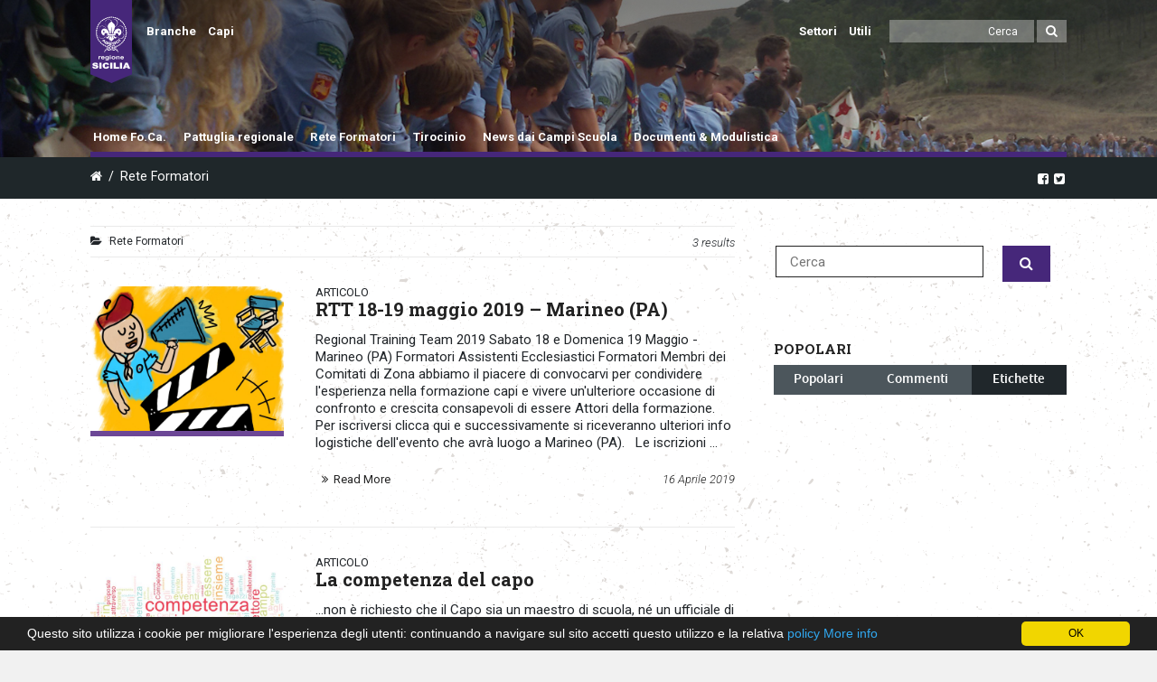

--- FILE ---
content_type: text/html; charset=UTF-8
request_url: https://sicilia.agesci.it/foca/area/rete-formatori/
body_size: 23866
content:

<!DOCTYPE html>
<!--[if lt IE 7]>      <html class="no-js lt-ie9 lt-ie8 lt-ie7"> lang="it-IT"> <![endif]-->
<!--[if IE 7]>         <html class="no-js lt-ie9 lt-ie8"> lang="it-IT"> <![endif]-->
<!--[if IE 8]>         <html class="no-js lt-ie9"> lang="it-IT"> <![endif]-->
<!--[if gt IE 8]><!--> <html class="no-js" lang="it-IT"> <!--<![endif]-->

	<head>

        <!-- GENERAL HEADER -->
		<meta content="width=device-width, initial-scale=1, user-scalable=yes" name="viewport">
		<meta content="black" name="apple-mobile-web-app-status-bar-style">
		<!--[if IE]><meta http-equiv="X-UA-Compatible" content="IE=edge,chrome=1"><![endif]-->

        <!-- THEME OPTIONS -->
        
        <!-- DYNAMIC HEAD -->
        	<!-- NATIVE HEADER STUFF -->

		
		<meta name='description' content='Ecco un altro sito Agesci Sicilia siti'>
		<meta charset="UTF-8">
		<link rel="pingback" href="https://sicilia.agesci.it/foca/xmlrpc.php" />

	<!-- FAVICON -->

		<!--link rel="shortcut icon" href="https://sicilia.agesci.it/foca/wp-content/themes/cookbook/img/favicon.ico" /-->

		<link rel="apple-touch-icon-precomposed" sizes="57x57" href="/wp-content/themes/agesci/img/favicon/apple-touch-icon-57x57.png" />
		<link rel="apple-touch-icon-precomposed" sizes="114x114" href="/wp-content/themes/agesci/img/favicon/apple-touch-icon-114x114.png" />
		<link rel="apple-touch-icon-precomposed" sizes="72x72" href="/wp-content/themes/agesci/img/favicon/apple-touch-icon-72x72.png" />
		<link rel="apple-touch-icon-precomposed" sizes="144x144" href="/wp-content/themes/agesci/img/favicon/apple-touch-icon-144x144.png" />
		<link rel="apple-touch-icon-precomposed" sizes="120x120" href="/wp-content/themes/agesci/img/favicon/apple-touch-icon-120x120.png" />
		<link rel="apple-touch-icon-precomposed" sizes="152x152" href="/wp-content/themes/agesci/img/favicon/apple-touch-icon-152x152.png" />
		<link rel="icon" type="image/png" href="/wp-content/themes/agesci/img/favicon/favicon-32x32.png" sizes="32x32" />
		<link rel="icon" type="image/png" href="/wp-content/themes/agesci/img/favicon/favicon-16x16.png" sizes="16x16" />
		<meta name="application-name" content="&nbsp;"/>
		<meta name="msapplication-TileColor" content="#FFFFFF" />
		<meta name="msapplication-TileImage" content="/wp-content/themes/agesci/img/favicon/mstile-144x144.png" />
		
	<!-- USER FONTS -->

		<link href='https://fonts.googleapis.com/css?family=Roboto:400,300,700,400italic,300italic,700italic|Roboto+Slab:400,700' rel='stylesheet' type='text/css'>

	<!-- OPEN GRAPH -->

		<meta property="og:type" content="article" /><meta property="og:url" content="http://sicilia.agesci.it/foca/area/rete-formatori/"/><meta property="og:site_name" content="Formazione Capi" /><meta property="og:title" content="Formazione Capi" /><meta property="og:description" content="Regional Training Team 2019
Sabato 18 e Domenica 19 Maggio - Marineo (PA)
Formatori
Assistenti Ecclesiastici Formatori
Membri dei Comitati di Zona
abbiamo il piacere di convocarvi per condividere l&#039;esperienza nella formazione capi e vivere un&#039;ulteriore occasione di confronto e crescita consapevoli di essere Attori della formazione.
Per ..." /><meta property="og:image" content="https://sicilia.agesci.it/foca/wp-content/uploads/sites/5/2019/04/LOGO-RTT-2019.jpeg" />
		<!-- WORDPRESS MAIN HEADER CALL -->
		<title>Rete Formatori &#8211; Formazione Capi</title>
<meta name='robots' content='max-image-preview:large' />
	<style>img:is([sizes="auto" i], [sizes^="auto," i]) { contain-intrinsic-size: 3000px 1500px }</style>
	<link rel='dns-prefetch' href='//cdn.jsdelivr.net' />
<link rel='dns-prefetch' href='//maps.googleapis.com' />
<link rel='dns-prefetch' href='//www.googletagmanager.com' />
<link rel="alternate" type="application/rss+xml" title="Formazione Capi &raquo; Feed" href="https://sicilia.agesci.it/foca/feed/" />
<link rel="alternate" type="application/rss+xml" title="Formazione Capi &raquo; Feed dei commenti" href="https://sicilia.agesci.it/foca/comments/feed/" />
<link rel="alternate" type="text/calendar" title="Formazione Capi &raquo; iCal Feed" href="https://sicilia.agesci.it/foca/events/?ical=1" />
<link rel="alternate" type="application/rss+xml" title="Formazione Capi &raquo; Rete Formatori Feed della categoria" href="https://sicilia.agesci.it/foca/area/rete-formatori/feed/" />
<link rel='stylesheet' id='wp-block-library-css' href='https://sicilia.agesci.it/foca/wp-includes/css/dist/block-library/style.min.css?ver=6.7.4' type='text/css' media='all' />
<link rel='stylesheet' id='bplugins-plyrio-css' href='https://sicilia.agesci.it/foca/wp-content/plugins/html5-video-player/public/css/h5vp.css?ver=2.5.38' type='text/css' media='all' />
<link rel='stylesheet' id='html5-player-video-style-css' href='https://sicilia.agesci.it/foca/wp-content/plugins/html5-video-player/dist/frontend.css?ver=2.5.38' type='text/css' media='all' />
<style id='classic-theme-styles-inline-css' type='text/css'>
/*! This file is auto-generated */
.wp-block-button__link{color:#fff;background-color:#32373c;border-radius:9999px;box-shadow:none;text-decoration:none;padding:calc(.667em + 2px) calc(1.333em + 2px);font-size:1.125em}.wp-block-file__button{background:#32373c;color:#fff;text-decoration:none}
</style>
<style id='global-styles-inline-css' type='text/css'>
:root{--wp--preset--aspect-ratio--square: 1;--wp--preset--aspect-ratio--4-3: 4/3;--wp--preset--aspect-ratio--3-4: 3/4;--wp--preset--aspect-ratio--3-2: 3/2;--wp--preset--aspect-ratio--2-3: 2/3;--wp--preset--aspect-ratio--16-9: 16/9;--wp--preset--aspect-ratio--9-16: 9/16;--wp--preset--color--black: #000000;--wp--preset--color--cyan-bluish-gray: #abb8c3;--wp--preset--color--white: #ffffff;--wp--preset--color--pale-pink: #f78da7;--wp--preset--color--vivid-red: #cf2e2e;--wp--preset--color--luminous-vivid-orange: #ff6900;--wp--preset--color--luminous-vivid-amber: #fcb900;--wp--preset--color--light-green-cyan: #7bdcb5;--wp--preset--color--vivid-green-cyan: #00d084;--wp--preset--color--pale-cyan-blue: #8ed1fc;--wp--preset--color--vivid-cyan-blue: #0693e3;--wp--preset--color--vivid-purple: #9b51e0;--wp--preset--gradient--vivid-cyan-blue-to-vivid-purple: linear-gradient(135deg,rgba(6,147,227,1) 0%,rgb(155,81,224) 100%);--wp--preset--gradient--light-green-cyan-to-vivid-green-cyan: linear-gradient(135deg,rgb(122,220,180) 0%,rgb(0,208,130) 100%);--wp--preset--gradient--luminous-vivid-amber-to-luminous-vivid-orange: linear-gradient(135deg,rgba(252,185,0,1) 0%,rgba(255,105,0,1) 100%);--wp--preset--gradient--luminous-vivid-orange-to-vivid-red: linear-gradient(135deg,rgba(255,105,0,1) 0%,rgb(207,46,46) 100%);--wp--preset--gradient--very-light-gray-to-cyan-bluish-gray: linear-gradient(135deg,rgb(238,238,238) 0%,rgb(169,184,195) 100%);--wp--preset--gradient--cool-to-warm-spectrum: linear-gradient(135deg,rgb(74,234,220) 0%,rgb(151,120,209) 20%,rgb(207,42,186) 40%,rgb(238,44,130) 60%,rgb(251,105,98) 80%,rgb(254,248,76) 100%);--wp--preset--gradient--blush-light-purple: linear-gradient(135deg,rgb(255,206,236) 0%,rgb(152,150,240) 100%);--wp--preset--gradient--blush-bordeaux: linear-gradient(135deg,rgb(254,205,165) 0%,rgb(254,45,45) 50%,rgb(107,0,62) 100%);--wp--preset--gradient--luminous-dusk: linear-gradient(135deg,rgb(255,203,112) 0%,rgb(199,81,192) 50%,rgb(65,88,208) 100%);--wp--preset--gradient--pale-ocean: linear-gradient(135deg,rgb(255,245,203) 0%,rgb(182,227,212) 50%,rgb(51,167,181) 100%);--wp--preset--gradient--electric-grass: linear-gradient(135deg,rgb(202,248,128) 0%,rgb(113,206,126) 100%);--wp--preset--gradient--midnight: linear-gradient(135deg,rgb(2,3,129) 0%,rgb(40,116,252) 100%);--wp--preset--font-size--small: 13px;--wp--preset--font-size--medium: 20px;--wp--preset--font-size--large: 36px;--wp--preset--font-size--x-large: 42px;--wp--preset--spacing--20: 0.44rem;--wp--preset--spacing--30: 0.67rem;--wp--preset--spacing--40: 1rem;--wp--preset--spacing--50: 1.5rem;--wp--preset--spacing--60: 2.25rem;--wp--preset--spacing--70: 3.38rem;--wp--preset--spacing--80: 5.06rem;--wp--preset--shadow--natural: 6px 6px 9px rgba(0, 0, 0, 0.2);--wp--preset--shadow--deep: 12px 12px 50px rgba(0, 0, 0, 0.4);--wp--preset--shadow--sharp: 6px 6px 0px rgba(0, 0, 0, 0.2);--wp--preset--shadow--outlined: 6px 6px 0px -3px rgba(255, 255, 255, 1), 6px 6px rgba(0, 0, 0, 1);--wp--preset--shadow--crisp: 6px 6px 0px rgba(0, 0, 0, 1);}:where(.is-layout-flex){gap: 0.5em;}:where(.is-layout-grid){gap: 0.5em;}body .is-layout-flex{display: flex;}.is-layout-flex{flex-wrap: wrap;align-items: center;}.is-layout-flex > :is(*, div){margin: 0;}body .is-layout-grid{display: grid;}.is-layout-grid > :is(*, div){margin: 0;}:where(.wp-block-columns.is-layout-flex){gap: 2em;}:where(.wp-block-columns.is-layout-grid){gap: 2em;}:where(.wp-block-post-template.is-layout-flex){gap: 1.25em;}:where(.wp-block-post-template.is-layout-grid){gap: 1.25em;}.has-black-color{color: var(--wp--preset--color--black) !important;}.has-cyan-bluish-gray-color{color: var(--wp--preset--color--cyan-bluish-gray) !important;}.has-white-color{color: var(--wp--preset--color--white) !important;}.has-pale-pink-color{color: var(--wp--preset--color--pale-pink) !important;}.has-vivid-red-color{color: var(--wp--preset--color--vivid-red) !important;}.has-luminous-vivid-orange-color{color: var(--wp--preset--color--luminous-vivid-orange) !important;}.has-luminous-vivid-amber-color{color: var(--wp--preset--color--luminous-vivid-amber) !important;}.has-light-green-cyan-color{color: var(--wp--preset--color--light-green-cyan) !important;}.has-vivid-green-cyan-color{color: var(--wp--preset--color--vivid-green-cyan) !important;}.has-pale-cyan-blue-color{color: var(--wp--preset--color--pale-cyan-blue) !important;}.has-vivid-cyan-blue-color{color: var(--wp--preset--color--vivid-cyan-blue) !important;}.has-vivid-purple-color{color: var(--wp--preset--color--vivid-purple) !important;}.has-black-background-color{background-color: var(--wp--preset--color--black) !important;}.has-cyan-bluish-gray-background-color{background-color: var(--wp--preset--color--cyan-bluish-gray) !important;}.has-white-background-color{background-color: var(--wp--preset--color--white) !important;}.has-pale-pink-background-color{background-color: var(--wp--preset--color--pale-pink) !important;}.has-vivid-red-background-color{background-color: var(--wp--preset--color--vivid-red) !important;}.has-luminous-vivid-orange-background-color{background-color: var(--wp--preset--color--luminous-vivid-orange) !important;}.has-luminous-vivid-amber-background-color{background-color: var(--wp--preset--color--luminous-vivid-amber) !important;}.has-light-green-cyan-background-color{background-color: var(--wp--preset--color--light-green-cyan) !important;}.has-vivid-green-cyan-background-color{background-color: var(--wp--preset--color--vivid-green-cyan) !important;}.has-pale-cyan-blue-background-color{background-color: var(--wp--preset--color--pale-cyan-blue) !important;}.has-vivid-cyan-blue-background-color{background-color: var(--wp--preset--color--vivid-cyan-blue) !important;}.has-vivid-purple-background-color{background-color: var(--wp--preset--color--vivid-purple) !important;}.has-black-border-color{border-color: var(--wp--preset--color--black) !important;}.has-cyan-bluish-gray-border-color{border-color: var(--wp--preset--color--cyan-bluish-gray) !important;}.has-white-border-color{border-color: var(--wp--preset--color--white) !important;}.has-pale-pink-border-color{border-color: var(--wp--preset--color--pale-pink) !important;}.has-vivid-red-border-color{border-color: var(--wp--preset--color--vivid-red) !important;}.has-luminous-vivid-orange-border-color{border-color: var(--wp--preset--color--luminous-vivid-orange) !important;}.has-luminous-vivid-amber-border-color{border-color: var(--wp--preset--color--luminous-vivid-amber) !important;}.has-light-green-cyan-border-color{border-color: var(--wp--preset--color--light-green-cyan) !important;}.has-vivid-green-cyan-border-color{border-color: var(--wp--preset--color--vivid-green-cyan) !important;}.has-pale-cyan-blue-border-color{border-color: var(--wp--preset--color--pale-cyan-blue) !important;}.has-vivid-cyan-blue-border-color{border-color: var(--wp--preset--color--vivid-cyan-blue) !important;}.has-vivid-purple-border-color{border-color: var(--wp--preset--color--vivid-purple) !important;}.has-vivid-cyan-blue-to-vivid-purple-gradient-background{background: var(--wp--preset--gradient--vivid-cyan-blue-to-vivid-purple) !important;}.has-light-green-cyan-to-vivid-green-cyan-gradient-background{background: var(--wp--preset--gradient--light-green-cyan-to-vivid-green-cyan) !important;}.has-luminous-vivid-amber-to-luminous-vivid-orange-gradient-background{background: var(--wp--preset--gradient--luminous-vivid-amber-to-luminous-vivid-orange) !important;}.has-luminous-vivid-orange-to-vivid-red-gradient-background{background: var(--wp--preset--gradient--luminous-vivid-orange-to-vivid-red) !important;}.has-very-light-gray-to-cyan-bluish-gray-gradient-background{background: var(--wp--preset--gradient--very-light-gray-to-cyan-bluish-gray) !important;}.has-cool-to-warm-spectrum-gradient-background{background: var(--wp--preset--gradient--cool-to-warm-spectrum) !important;}.has-blush-light-purple-gradient-background{background: var(--wp--preset--gradient--blush-light-purple) !important;}.has-blush-bordeaux-gradient-background{background: var(--wp--preset--gradient--blush-bordeaux) !important;}.has-luminous-dusk-gradient-background{background: var(--wp--preset--gradient--luminous-dusk) !important;}.has-pale-ocean-gradient-background{background: var(--wp--preset--gradient--pale-ocean) !important;}.has-electric-grass-gradient-background{background: var(--wp--preset--gradient--electric-grass) !important;}.has-midnight-gradient-background{background: var(--wp--preset--gradient--midnight) !important;}.has-small-font-size{font-size: var(--wp--preset--font-size--small) !important;}.has-medium-font-size{font-size: var(--wp--preset--font-size--medium) !important;}.has-large-font-size{font-size: var(--wp--preset--font-size--large) !important;}.has-x-large-font-size{font-size: var(--wp--preset--font-size--x-large) !important;}
:where(.wp-block-post-template.is-layout-flex){gap: 1.25em;}:where(.wp-block-post-template.is-layout-grid){gap: 1.25em;}
:where(.wp-block-columns.is-layout-flex){gap: 2em;}:where(.wp-block-columns.is-layout-grid){gap: 2em;}
:root :where(.wp-block-pullquote){font-size: 1.5em;line-height: 1.6;}
</style>
<link rel='stylesheet' id='cookbook_widgets_plugin_style-css' href='https://sicilia.agesci.it/foca/wp-content/plugins/cookbook-widgets-plugin/css/style.css?ver=6.7.4' type='text/css' media='all' />
<link rel='stylesheet' id='bootstrap-css' href='https://cdn.jsdelivr.net/npm/bootstrap@5.3.2/dist/css/bootstrap.min.css?ver=5.3.2' type='text/css' media='all' />
<link rel='stylesheet' id='bootstrap-icon-css' href='https://cdn.jsdelivr.net/npm/bootstrap-icons@1.11.3/font/bootstrap-icons.min.css?ver=1.11.3' type='text/css' media='all' />
<link rel='stylesheet' id='rs-plugin-settings-css' href='https://sicilia.agesci.it/foca/wp-content/plugins/revslider/public/assets/css/settings.css?ver=5.3.0.2' type='text/css' media='all' />
<style id='rs-plugin-settings-inline-css' type='text/css'>
#rs-demo-id {}
</style>
<link rel='stylesheet' id='netsposts_css-css' href='https://sicilia.agesci.it/foca/wp-content/plugins/network-posts-extended/css/net_posts_extended.css?ver=1.0.0' type='text/css' media='all' />
<link rel='stylesheet' id='netsposts_star_css-css' href='https://sicilia.agesci.it/foca/wp-content/plugins/network-posts-extended/css/fontawesome-stars.css?ver=6.7.4' type='text/css' media='all' />
<link rel='stylesheet' id='canon-normalize-css' href='https://sicilia.agesci.it/foca/wp-content/themes/cookbook/css/normalize.min.css?ver=6.7.4' type='text/css' media='all' />
<link rel='stylesheet' id='canon-flexslider-style-css' href='https://sicilia.agesci.it/foca/wp-content/themes/cookbook/css/flexslider.css?ver=6.7.4' type='text/css' media='all' />
<link rel='stylesheet' id='canon-font-awesome-style-css' href='https://sicilia.agesci.it/foca/wp-content/themes/cookbook/css/font-awesome.css?ver=6.7.4' type='text/css' media='all' />
<link rel='stylesheet' id='canon-owl-carousel-style-css' href='https://sicilia.agesci.it/foca/wp-content/themes/cookbook/js/owl-carousel/owl.carousel.css?ver=6.7.4' type='text/css' media='all' />
<link rel='stylesheet' id='canon-mosaic-style-css' href='https://sicilia.agesci.it/foca/wp-content/themes/cookbook/css/mosaic.css?ver=6.7.4' type='text/css' media='all' />
<link rel='stylesheet' id='canon-sidr-style-css' href='https://sicilia.agesci.it/foca/wp-content/themes/cookbook/css/jquery.sidr.light.css?ver=6.7.4' type='text/css' media='all' />
<link rel='stylesheet' id='canon-fancybox-style-css' href='https://sicilia.agesci.it/foca/wp-content/themes/cookbook/js/fancybox/jquery.fancybox.css?ver=6.7.4' type='text/css' media='all' />
<link rel='stylesheet' id='canon-fancybox-buttons-style-css' href='https://sicilia.agesci.it/foca/wp-content/themes/cookbook/js/fancybox/helpers/jquery.fancybox-buttons.css?ver=6.7.4' type='text/css' media='all' />
<link rel='stylesheet' id='js_composer_front-css' href='https://sicilia.agesci.it/foca/wp-content/plugins/js_composer/assets/css/js_composer.min.css?ver=6.2.0' type='text/css' media='all' />
<link rel='stylesheet' id='canon-composer-theme-style-css' href='https://sicilia.agesci.it/foca/wp-content/themes/cookbook/css/composer-theme-style.css?ver=6.7.4' type='text/css' media='all' />
<link rel='stylesheet' id='style-css' href='https://sicilia.agesci.it/foca/wp-content/themes/agesci-regioni/style.css?ver=6.7.4' type='text/css' media='all' />
<link rel='stylesheet' id='responsive_style-css' href='https://sicilia.agesci.it/foca/wp-content/themes/cookbook/css/responsive.css?ver=6.7.4' type='text/css' media='all' />
<link rel='stylesheet' id='fullwidth_style-css' href='https://sicilia.agesci.it/foca/wp-content/themes/cookbook/css/full.css?ver=6.7.4' type='text/css' media='all' />
<style id='akismet-widget-style-inline-css' type='text/css'>

			.a-stats {
				--akismet-color-mid-green: #357b49;
				--akismet-color-white: #fff;
				--akismet-color-light-grey: #f6f7f7;

				max-width: 350px;
				width: auto;
			}

			.a-stats * {
				all: unset;
				box-sizing: border-box;
			}

			.a-stats strong {
				font-weight: 600;
			}

			.a-stats a.a-stats__link,
			.a-stats a.a-stats__link:visited,
			.a-stats a.a-stats__link:active {
				background: var(--akismet-color-mid-green);
				border: none;
				box-shadow: none;
				border-radius: 8px;
				color: var(--akismet-color-white);
				cursor: pointer;
				display: block;
				font-family: -apple-system, BlinkMacSystemFont, 'Segoe UI', 'Roboto', 'Oxygen-Sans', 'Ubuntu', 'Cantarell', 'Helvetica Neue', sans-serif;
				font-weight: 500;
				padding: 12px;
				text-align: center;
				text-decoration: none;
				transition: all 0.2s ease;
			}

			/* Extra specificity to deal with TwentyTwentyOne focus style */
			.widget .a-stats a.a-stats__link:focus {
				background: var(--akismet-color-mid-green);
				color: var(--akismet-color-white);
				text-decoration: none;
			}

			.a-stats a.a-stats__link:hover {
				filter: brightness(110%);
				box-shadow: 0 4px 12px rgba(0, 0, 0, 0.06), 0 0 2px rgba(0, 0, 0, 0.16);
			}

			.a-stats .count {
				color: var(--akismet-color-white);
				display: block;
				font-size: 1.5em;
				line-height: 1.4;
				padding: 0 13px;
				white-space: nowrap;
			}
		
</style>
<link rel='stylesheet' id='canon-parent-style-css' href='https://sicilia.agesci.it/foca/wp-content/themes/cookbook/style.css?ver=6.7.4' type='text/css' media='all' />
<link rel='stylesheet' id='canon-parent-responsive-css' href='https://sicilia.agesci.it/foca/wp-content/themes/cookbook/css/responsive.css?ver=6.7.4' type='text/css' media='all' />
<link rel='stylesheet' id='agesci-style-css' href='https://sicilia.agesci.it/foca/wp-content/themes/agesci-regioni/css/agesci.css?ver=6.7.4' type='text/css' media='all' />

	<style type="text/css">
	

		/******************************************************************************
		THEME COLOURS
		
		01. Body Background
		02. Main Plate Background
		03. General Body Text
		04. Body Link Text
		05. Body Link Text Hover
		06. Main Headings
		07. Secondary Body Text
		08. Logo as Text
		09. Pre Header Background
		10. Pre Header Text
		11. Pre Header Text Hover
		12. Pre Header Tertiary Menu
		13. Header Background
		14. Header Text
		15. Header Text Hover
		16. Header 2nd Menu
		17. Header 3rd menu
		18. Post Header Background
		19. Post Header Text
		20. Post Header Text Hover
		21. Post Header Tertiary Menu
		22. Sidr Block Background
		23. Sidr Block Text
		24. Block Headings Background
		25. Block Headings 2 Background
		26. Feature Text Color 1
		27. Quotes Text
		28. White Text
		29. Button Color 1
		30. Button Color 1 Hover
		31. Light Blocks Background
		32. Featured Title Background
		33. Menu Border Color
		34. Main Border Color
		35. Form Elements
		36. Pre Footer Background
		37. Pre Footer Text Color
		38. Pre Footer Text Hover
		39. Footer Background
		40. Footer Text Color
		41. Footer Text Hover
		42. Footer Text Color 2
		43. Footer Border Color
		44. Secondary Footer Block
		45. Baseline
		46. Baseline Text
		47. Baseline Text Hover
		
		*******************************************************************************/
		
		

		/* 
		01. BODY BACKGROUND ________________________________________________________ */
		html{
			 
		}
		
		
	
	
		/* 
		02. MAIN PLATE BACKGROUND __________________________________________________ */
		.outter-wrapper, 
		.text-seperator-line h5, 
		.comment-num, 
		fieldset.boxy fieldset, 
		.mosaic-backdrop,
		ul.graphs > li, 
		ul.review-graph > li .rate-span, 
		ul.comments .even, 
		.maintenance_notice, 
		.text-seperator-line .btn, 
		.text-seperator-line .btn:hover,
		
		/* WOO COMMERCE */
		.woocommerce #payment div.payment_box, 
		.woocommerce-page #payment div.payment_box, 
		.woocommerce div.product .woocommerce-tabs ul.tabs li.active, 
		.woocommerce #content div.product .woocommerce-tabs ul.tabs li.active, 
		.woocommerce-page div.product .woocommerce-tabs ul.tabs li.active, 
		.woocommerce-page #content div.product .woocommerce-tabs ul.tabs li.active,
		
		/* ROYAL SLIDER */
		.Canon_Slider_1 .rsThumb.rsNavSelecteds, 
		.Canon_Slider_3 .rsThumb.rsNavSelected, 
		.Canon_Slider_1 .rsThumb:nth-child(odd),
		
		/* VC SUPPORT */
		.wpb_tabs .wpb_tabs_nav li.ui-tabs-active, 
		.wpb_tabs .wpb_tabs_nav li.ui-tabs-active:hover,
		
		/* BUDDYPRESS */
		#buddypress div.item-list-tabs ul li.selected, 
		#buddypress div.item-list-tabs ul li.current, 
		#buddypress div.item-list-tabs ul li.selected a, 
		#buddypress div.item-list-tabs ul li.current a, 
		#buddypress .item-list-tabs.activity-type-tabs ul li.selected, 
		#bbpress-forums div.odd, #bbpress-forums ul.odd,
		
		/* EVENTS CALENDAR */
		.tribe-events-list-separator-month span, 
		.single-tribe_events .tribe-events-schedule .tribe-events-cost, 
		.tribe-events-sub-nav li a, 
		.tribe-events-calendar .tribe-events-tooltip, 
		.tribe-events-week .tribe-events-tooltip, 
		.recurring-info-tooltip  {
			 
		}	
		
		
		
		
		
		/* 
		03. GENERAL BODY TEXT ______________________________________________________ */
		html, 
		button, 
		input, 
		select, 
		textarea, 
		.comment-num,
		
		 /* EVENTS CALENDAR */
		.tribe-events-calendar .tribe-events-tooltip, 
		.tribe-events-week .tribe-events-tooltip, 
		.recurring-info-tooltip 
		{ 
					}
			
	
	
	
	
		/* 
		04. BODY LINK TEXT _________________________________________________________ */
		.body-wrapper a, 
		.boxy blockquote cite, 
		ul.comments li .more a:nth-child(2):before, 
		  
		/* VC SUPPORT */
		.wpb_toggle, 
		.text-seperator-line a.btn:hover, 
		.text-seperator-line a.btn, 
		.widget.woocommerce ul.product-categories li:before{
			 		}






		/* 
		05. BODY LINK TEXT HOVER ___________________________________________________ */
		.body-wrapper a:hover, 
		ul.tab-nav li:hover, a.title:hover *, 
		a:hover *, 
		.link-multipages a:hover,
		.text-seperator-line h5,
		 
		/* VC SUPPORT */
		.wpb_toggle:hover, 
		.wpb_tour_tabs_wrapper 
		.wpb_tabs_nav li a:hover, 
		.text-seperator-line a.btn:hover,
		
		/* WOOCOMMERCE */
		.woocommerce nav.woocommerce-pagination ul li span.current, 
		.woocommerce nav.woocommerce-pagination ul li a:hover, 
		.woocommerce nav.woocommerce-pagination ul li a:focus, 
		.woocommerce #content nav.woocommerce-pagination ul li span.current, 
		.woocommerce #content nav.woocommerce-pagination ul li a:hover, 
		.woocommerce #content nav.woocommerce-pagination ul li a:focus, 
		.woocommerce-page nav.woocommerce-pagination ul li span.current, 
		.woocommerce-page nav.woocommerce-pagination ul li a:hover, 
		.woocommerce-page nav.woocommerce-pagination ul li a:focus, 
		.woocommerce-page #content nav.woocommerce-pagination ul li span.current, 
		.woocommerce-page #content nav.woocommerce-pagination ul li a:hover, 
		.woocommerce-page #content nav.woocommerce-pagination ul li a:focus,
		
		/* ROYAL SLIDER */
		.canonSlider .feat-title h6.meta a:hover,
		
		/* BBPRESS */
		#bbpress-forums #bbp-single-user-details #bbp-user-navigation li.current a,
		
		/* EVENTS CALENDAR */
		.tribe-events-list-separator-month span, 
		.tribe-events-sub-nav li a, 
		.tribe-events-tooltip .date-start.dtstart, 
		.tribe-events-tooltip .date-end.dtend, 
		.single-tribe_events .tribe-events-schedule .tribe-events-cost, 
		.tribe-bar-active a    {
			 	
		}
		
		
		
		
		
		
		/* 
		06. MAIN HEADINGS TEXT ___________________________________________________ */
		h1, h2, h3, h4, h5, h6,
		
		/* WOO COMMERCE */
		.woocommerce ul.products li.product .price, 
		.woocommerce-page ul.products li.product .price, 
		.woocommerce table.cart a.remove:hover, 
		.woocommerce #content table.cart a.remove:hover, 
		.woocommerce-page table.cart a.remove:hover, 
		.woocommerce-page #content table.cart a.remove:hover, 
		.summary.entry-summary .price span,  
		.woocommerce div.product .woocommerce-tabs ul.tabs li a, 
		.woocommerce #content div.product .woocommerce-tabs ul.tabs li a, 
		.woocommerce-page div.product .woocommerce-tabs ul.tabs li a, 
		.woocommerce-page #content div.product .woocommerce-tabs ul.tabs li a, 
		mark,
		
		/* BBPRESS*/
		#bbpress-forums .bbp-forum-title, 
		#bbpress-forums .bbp-topic-permalink,
		
		/* BUDDYPRESS */
		#buddypress .activity-meta a.bp-primary-action span,
		
		/* EVENTS CALENDAR */
		.single-tribe_events .tribe-events-schedule * {
			 		}
		
		
		
		
		
		/* 
		07. SECONDARY BODY TEXT ___________________________________________________ */
		.cookbook_more_posts .meta, 
		.tweet .meta, 
		.post-date, 
		.rss-date, 
		.review-box .star-rating, 
		.multi_navigation_hint,
		 p.link-pages
		
		/* WOO COMMERCE */
		 .woocommerce-result-count, 
		 .woocommerce ul.products li.product .price del, 
		 .woocommerce-page ul.products li.product .price del, 
		 .summary.entry-summary .price del span,  
		 .woocommerce .cart-collaterals .cart_totals p small, 
		 .woocommerce-page .cart-collaterals .cart_totals p small, 
		 .woocommerce .star-rating:before, 
		 .woocommerce-page .star-rating:before,
		 
		 /* BBPRESS*/
		   .bbp-forum-header a.bbp-forum-permalink, 
		   .bbp-topic-header a.bbp-topic-permalink, 
		   .bbp-reply-header a.bbp-reply-permalink,
		   #bbpress-forums .bbp-topic-header .bbp-meta a.bbp-topic-permalink, 
		   #bbpress-forums #bbp-single-user-details #bbp-user-navigation a,
		 
		 /* BUDDYPRESS */
		   #buddypress div#item-header div#item-meta,
		 
		 /* EVENTS CALENDAR */
		   .tribe-events-sub-nav li a:hover, 
		   .tribe-events-event-meta .tribe-events-venue-details, 
		   .tribe-events-thismonth div:first-child, 
		   .tribe-events-list-widget ol li .duration,
		   .tribe-bar-views-list li:before {
				
		}





		/* 
		08. LOGO AS TEXT ___________________________________________________________ */
		.outter-wrapper .logo.logo-text a{
			 		}

		
		
		
		
		/* 
		09. PRE HEADER BLOCK BACKGROUND ____________________________________________ */
		.outter-wrapper.pre-header-container,
		.pre-header-container .nav ul, 
		.outter-wrapper.search-header-container{
			 
		}
		
		
		
		
		
		/* 
		10. PRE HEADER BLOCK TEXT __________________________________________________ */
		.pre-header-container, 
		.pre-header-container *, 
		.pre-header-container a, 
		.pre-header-container a *, 
		.pre-header-container .hasCountdown *  {
					}
		
		
		
		
		/* 
		11. PRE HEADER BLOCK TEXT HOVER ______________________________________________ */
		.pre-header-container a:hover, .pre-header-container a:hover *,
		.pre-header-container li.current-menu-ancestor > a, 
		.pre-header-container .sub-menu li.current-menu-ancestor > a:hover,  
		.pre-header-container li.current-menu-item > a{
					}
		
		
		
		
		
		/* 
		12. PRE HEADER TERTIARY MENU BACKGROUND _________________________________________________ */
		.pre-header-container ul ul.sub-menu ul.sub-menu, 
		.pre-header-container ul li:hover ul ul:before{
		   			}
		
		
		
		
		
		/* 
		13. HEADER BLOCK BACKGROUND ____________________________________________ */
		.outter-wrapper.header-container, 
		.header-container .nav ul {
			 
		}
		
		
		
		
		/* 
		14. HEADER BLOCK TEXT __________________________________________________ */
		.header-container, 
		.header-container *, 
		.header-container a, 
		.header-container a *, 
		.header-container .hasCountdown *{
					}
		
		
		
		
		
		/* 
		15. HEADER BLOCK TEXT HOVER ________________________________________________ */
		.header-container a:hover, 
		.header-container a:hover *,
		.header-container li.current-menu-ancestor > a,
		.header-container li.current-menu-ancestor.fa:before,
		.header-container li.current-menu-item.fa:before,
		.header-container li:hover.fa:before, 
		.header-container .sub-menu li.current-menu-ancestor > a:hover,  
		.header-container li.current-menu-item > a{
					}
		



		/* 
		16. HEADER CONTAINER 2nD MENU  __________________________________________________ */
		.header-container .nav li ul:before,
		.header-container .nav li ul{
		     background-color: #fafafa;   
		}
		
		
		
		
		
		/* 
		17. HEADER CONTAINER 3RD MENU  __________________________________________________ */ 
		.header-container .nav li:hover ul ul, 
		.header-container .nav li:hover ul ul:before{
			background-color: #f1f1f1;		}
		
		
		
		
		
		/* 
		18. POST HEADER BLOCK BACKGROUND ______________________________________________ */
		.outter-wrapper.post-header-container, 
		.post-header-container .nav ul{
			 
		}
		
		
		
		
		/* 
		19. POST HEADER BLOCK TEXT ____________________________________________________ */
		.post-header-container, 
		.post-header-container *, 
		.post-header-container a, 
		.post-header-container a *, 
		.post-header-container .hasCountdown * {
					}
		
		
		
		
			
		/* 
		20. POST HEADER BLOCK TEXT HOVER____________________________________________________ */
		.post-header-container a:hover, 
		.post-header-container a:hover *,
		.post-header-container li.current-menu-ancestor > a, 
		.post-header-container .sub-menu li.current-menu-ancestor > a:hover,  
		.post-header-container li.current-menu-item > a,
		.post-header-container .toolbar-search-btn *:hover  {
					}
		
		
		
		
		
		/* 
		21. POST TERTIARY MENU BACKGROUND _________________________________________________ */
		.post-header-container .nav li:hover ul ul, 
		.post-header-container .nav li:hover ul ul:before{
		   	background-color: #141312;		}
			
		
		
		
		
		
		/* 
		21. HEADER IMAGE TEXT _________________________________________________ */
		.pre-header-container.image-header-container .header_img_text *,
		.header-container.image-header-container .header_img_text *,
		.post-header-container.image-header-container .header_img_text *{
					}
		
		
		
		
		
		
		/* 
		22. SIDR BLOCK BACKGROUND ______________________________________________ */
		.sidr, 
		.ui-autocomplete li{
			 
		}
		
		
		
		
		
		/* 
		23. SIDR MENU TEXT ______________________________________________________ */
		.sidr a, 
		.ui-autocomplete li a,
		.ui-autocomplete li{
					}
		
		
		
		
		/* 
		24. BLOCK HEADINGS BACKGROUND ______________________________________________ */
		.tab-nav li.active, 
		h3.v_nav.v_active, 
		.text-seperator-bar, 
		.widget_calendar caption {
			 
		}
		
		
		
		
		
		/* 
		25. 2ND BLOCK HEADINGS BACKGROUND ______________________________________________ */
		.tab-nav li, 
		h3.v_nav, 
		.text-seperator-bar .btn:hover {
			 
		}
		
		
		
		
		/* 
		26. FEATURE TEXT COLOR 1 ______________________________________________________ */
		.feat-1, 
		.feat-1 *, 
		.feat-1 a, 
		a.feat-1, 
		.sidr a:hover, 
		.breadcrumb-wrapper a:hover, 
		.breadcrumb-wrapper a:hover *, 
		h1 span, 
		h2 span, 
		h3 span, 
		blockquote cite, 
		a.feat-title:hover, 
		ul.comments .meta a, 
		.paging .meta, 
		.paging .col-1-2:before, 
		.paging .col-1-2:after, 
		nav li.fa:before, 
		.logo.logo-text a:hover, 
		.canon_animated_number h1.super, 
		.statistics li em, 
		.page-numbers .current, 
		.sticky:before, 
		a.toggle-btn.active:after, 
		a.accordion-btn.active:after, 
		a.sc_toggle-btn.active:after, 
		a.sc_accordion-btn.active:after, 
		a.toggle-btn.active, 
		a.accordion-btn.active, 
		a.sc_toggle-btn.active, 
		a.sc_accordion-btn.active, 
		.cookbook_fact h4.fittext, 
		ol > li:before, 
		div.widget ul li:before,
		.post ul li:before, 
		.link-multipages a,
		.tc-info-box ul.tc-info-box-ul li:before,
		.widget_tag_cloud .tagcloud a:before,
		.page-numbers.current,
		.ui-autocomplete li.ui-state-focus,
		  
		/* VC SUPPPORT */
		.wpb_toggle_title_active, 
		.wpb_tour .wpb_tabs_nav li.ui-tabs-active a, 
		.ui-accordion-header-active a,
		
		/* WOO COMMERCE */
		.shipping_calculator h2 a, 
		.woocommerce table.cart a.remove, 
		.woocommerce #content table.cart a.remove, 
		.woocommerce-page table.cart a.remove, 
		.woocommerce-page #content table.cart a.remove, 
		.woocommerce form .form-row .required, 
		.woocommerce-page form .form-row .required, 
		.woocommerce div.product .woocommerce-tabs ul.tabs li a:hover, 
		.woocommerce #content div.product .woocommerce-tabs ul.tabs li a:hover, 
		.woocommerce-page div.product .woocommerce-tabs ul.tabs li a:hover, 
		.woocommerce-page #content div.product .woocommerce-tabs ul.tabs li a:hover, 
		.woocommerce .star-rating span:before, 
		.woocommerce-page .star-rating span:before, 
		.woocommerce div.product .stock, 
		.woocommerce #content div.product .stock, 
		.woocommerce-page div.product .stock, 
		.woocommerce-page #content div.product .stock, 
		.woocommerce div.product .out-of-stock, 
		.woocommerce #content div.product .out-of-stock, 
		.woocommerce-page div.product .out-of-stock,
		.woocommerce-page #content div.product .out-of-stock,
		
		/* ROYAL SLIDER */
		.canonSlider .feat-title h6.meta, 
		.canonSlider .feat-title h6.meta a, 
		.canonSlider .rsThumb.rsNavSelected h3, 
		.canonSlider .rsThumb h6, 
		.canonSlider .rsThumb h6 a,
		
		/* BBPRESS*/
		#bbpress-forums .bbp-forum-title:hover, 
		#bbpress-forums .bbp-topic-permalink:hover, 
		.bbp-forum-header a.bbp-forum-permalink:hover, 
		.bbp-topic-header a.bbp-topic-permalink:hover, 
		.bbp-reply-header a.bbp-reply-permalink:hover, 
		#bbpress-forums .bbp-topic-header .bbp-meta a.bbp-topic-permalink:hover, 
		#bbpress-forums #bbp-single-user-details #bbp-user-navigation li a:hover, 
		.widget_display_stats dl dd strong,
		
		/* BUDDYPRESS */
		#buddypress div.item-list-tabs ul li.selected a, 
		#buddypress div.item-list-tabs ul li.current a,
		
		/* EVENTS CALENDAR */
		#tribe-bar-collapse-toggle:hover {
					}
		
		
		
		
		
		/* 
		27. QUOTES TEXT ______________________________________________________________ */
		.boxy blockquote, 
		blockquote{
					}
		
		
		
		
		
		/* 
		28. WHITE TEXT _______________________________________________________________ */
		.breadcrumb-wrapper, 
		.breadcrumb-wrapper a, 
		.tab-nav li, 
		h3.v_nav, 
		ol.sc_graphs li,
		.post-tag-cloud li a:hover, 
		.feat-block-1, 
		.feat-block-2, 
		.feat-block-3, 
		.feat-block-4, 
		.feat-block-5, 
		.text-seperator-bar h5, 
		.text-seperator-bar .btn, 
		.text-seperator-bar .btn:hover, 
		.btn, 
		input[type=button], 
		input[type=submit], 
		button, 
		.mosaic-overlay *,
		.search_controls li em, 
		.widget_calendar caption, 
		.flex-direction-nav a, 
		.flex-direction-nav a:hover, 
		.widget_rss .widget-title .rsswidget,
		a.btn, a.btn:hover, 
		.body-wrapper .btn:hover, 
		.body-wrapper .flex-direction-nav a:hover,
		.widget.cookbook_social_links ul.social-links:not(.standard) li a,
		.widget.cookbook_social_links ul.social-links:not(.standard) li a:hover *,
		
		/* VC SUPPORT */
		.wpb_teaser_grid .categories_filter li.active a, 
		 
		/* WOO COMMERCE */
		.woocommerce span.onsale, 
		.woocommerce-page span.onsale,
		
		/* BBPRESS*/
		#bbp_reply_submit, 
		button.button, 
		.bbp-pagination-links a.next.page-numbers, 
		.bbp-pagination-links a.prev.page-numbers, 
		.bbp-logged-in .button.logout-link,
		
		/* BUDDYPRESS */
		#buddypress button, 
		#buddypress a.button, 
		#buddypress input[type="submit"], 
		#buddypress input[type="button"], 
		#buddypress input[type="reset"], 
		#buddypress ul.button-nav li a, 
		#buddypress div.generic-button a, 
		#buddypress .comment-reply-link, 
		a.bp-title-button, 
		#buddypress button:hover, 
		#buddypress a.button:hover, 
		#buddypress input[type="submit"]:hover, 
		#buddypress input[type="button"]:hover, 
		#buddypress input[type="reset"]:hover, 
		#buddypress ul.button-nav li a:hover, 
		#buddypress div.generic-button a:hover, 
		#buddypress .comment-reply-link:hover, 
		a.bp-title-button:hover, 
		#buddypress #profile-edit-form ul.button-nav li a, 
		.bp-login-widget-user-links .bp-login-widget-user-logout a,
		
		/* EVENTS CALENDAR */
		.tribe-events-event-cost span, 
		a.tribe-events-read-more, 
		a.tribe-events-read-more:hover, 
		.tribe-events-list-widget .tribe-events-widget-link a   {
					}
		
		
	
		
		
		
		/* 
		29. BUTTON COLOR 1 ____________________________________________________________ */
		.btn, 
		input[type=button],
		input[type=submit],
		button,
		.feat-block-1,
		.search_controls li,
		.post-tag-cloud li a:hover,
		.search_controls li:hover,
		.ui-state-focus,
		  ul.graphs > li .rate-span div,
		 ul.review-graph > li .rate-span div,
		 .widget.cookbook_social_links ul.social-links:not(.standard) li a,
		
		/* VC SUPPORT */
		.wpb_teaser_grid .categories_filter li.active,
		.wpb_button_a .wpb_button.wpb_btn-inverse:hover,
		.vc_btn_black:hover,
		.vc_btn-juicy_pink, 
		a.vc_btn-juicy_pink, 
		button.vc_btn-juicy_pink,
		
		/* WOO COMMERCE */
		.woocommerce a.button, 
		.woocommerce button.button, 
		.woocommerce input.button, 
		.woocommerce #respond input#submit, 
		.woocommerce #content input.button, 
		.woocommerce-page a.button, 
		.woocommerce-page button.button, 
		.woocommerce-page input.button, 
		.woocommerce-page #respond input#submit, 
		.woocommerce-page #content input.button,  
		.woocommerce a.button.alt, 
		.woocommerce button.button.alt, 
		.woocommerce input.button.alt, 
		.woocommerce #respond input#submit.alt, 
		.woocommerce #content input.button.alt, 
		.woocommerce-page a.button.alt, 
		.woocommerce-page button.button.alt, 
		.woocommerce-page input.button.alt, 
		.woocommerce-page #respond input#submit.alt, 
		.woocommerce-page #content input.button.alt, 
		.woocommerce-message:before, 
		.woocommerce .shop_table.cart td.actions .button.alt, 
		.woocommerce .shop_table.cart td.actions .button:hover, 
		.woocommerce .woocommerce-message a.button:hover,
		.widget_price_filter .ui-slider .ui-slider-handle,
		
		/* BBPRESS */
		#bbp_reply_submit, 
		button.button, 
		.bbp-logged-in .button.logout-link,
		.bbp-pagination-links a.next.page-numbers, 
		.bbp-pagination-links a.prev.page-numbers,
		
		/* BUDDYPRESS */
		#buddypress button, 
		#buddypress a.button, 
		#buddypress input[type="submit"], 
		#buddypress input[type="button"], 
		#buddypress input[type="reset"], 
		#buddypress ul.button-nav li a, 
		#buddypress div.generic-button a, 
		#buddypress .comment-reply-link, 
		a.bp-title-button, 
		#buddypress #profile-edit-form ul.button-nav li a, 
		.bp-login-widget-user-logout a,
		
		
		/* EVENTS CALENDAR */
		.tribe-events-list-widget .tribe-events-widget-link a, 
		.tribe-events-read-more, 
		.tribe-events-calendar .tribe-events-has-events:after,
		
		/* GRAVITY FORMS */
		.gf_progressbar_percentage  {
			 
		}
		
		
		
		
		
		
		/* 
		30. BUTTON COLOR 1 HOVER ______________________________________________________ */
		.btn:hover,
		input[type=button]:hover, 
		input[type=submit]:hover, 
		button:hover,
		.widget.cookbook_social_links ul.social-links:not(.standard) li a:hover,
		
		/* VC SUPPORT */
		.wpb_button_a .wpb_button.wpb_btn-inverse, 
		.vc_btn_black, 
		.vc_btn-juicy_pink:hover, 
		a.vc_btn-juicy_pink:hover, 
		button.vc_btn-juicy_pink:hover,
		
		/* WOO COMMERCE */
		p.demo_store, 
		.woocommerce a.button:hover,
		.woocommerce button:hover,
		.woocommerce button.button:hover,
		.woocommerce input.button:hover,
		.woocommerce #respond input#submit:hover,
		.woocommerce #content input.button:hover,
		.woocommerce-page a.button:hover,
		.woocommerce-page button.button:hover,
		.woocommerce-page input.button:hover,
		.woocommerce-page #respond input#submit:hover,
		.woocommerce-page #content input.button:hover,
		.woocommerce .shop_table.cart td.actions .button,
		.woocommerce .shop_table.cart td.actions .button.alt:hover,
		.woocommerce .woocommerce-message a.button,
		.product .cart button.single_add_to_cart_button:hover,
		#place_order:hover,
		.woocommerce span.onsale,
		.woocommerce-page span.onsale,
		
		/* BBPRESS */
		#bbp_reply_submit:hover, 
		button.button:hover, 
		.bbp-pagination-links a.next.page-numbers:hover, 
		.bbp-pagination-links a.prev.page-numbers:hover, 
		.bbp-logged-in .button.logout-link:hover,
		
		/* BUDDYPRESS */
		#buddypress button:hover, 
		#buddypress a.button:hover, 
		#buddypress input[type="submit"]:hover, 
		#buddypress input[type="button"]:hover, 
		#buddypress input[type="reset"]:hover, 
		#buddypress ul.button-nav li a:hover, 
		#buddypress div.generic-button a:hover, 
		#buddypress .comment-reply-link:hover, 
		a.bp-title-button:hover, 
		#buddypress #profile-edit-form ul.button-nav li a:hover, 
		.bp-login-widget-user-logout a:hover,
		
		/* EVENTS CALENDAR */
		.tribe-events-read-more:hover, 
		.tribe-events-list-widget .tribe-events-widget-link a:hover,  
		.tribe-events-event-cost span {
					}
		
		
	
	
	
	
		/* 
		31. LIGHT BLOCKS BACKGROUND ___________________________________________________ */
		table.table-style-1 tr:nth-child(2n+2),
		table.table-style-1 th,
		fieldset.boxy,
		.message.promo,
		.post-container .boxy,
		.boxy.author,
		ul.comments .odd,
		.post-tag-cloud li a,
		.form-style-2 input[type=text],
		.form-style-2 input[type=email],
		.form-style-2 input[type=password],
		.form-style-2 textarea,
		.form-style-2 input[type=tel],
		.form-style-2 input[type=range],
		.form-style-2 input[type=url],
		.form-style-2 input[type=number],
		.boxy.review-box,
		.comments #respond.comment-respond,
		.tc-info-box,
		
		/* VC SUPPORT */
		.wpb_tour_next_prev_nav span,
		.wpb_tour_next_prev_nav span,
		.wpb_teaser_grid .categories_filter li,
		.wpb_call_to_action,
		.vc_call_to_action,
		.wpb_gmaps_widget .wpb_wrapper,
		.vc_progress_bar .vc_single_bar,
		.wpb_tabs .wpb_tabs_nav li, 
		.wpb_tabs .wpb_tabs_nav li:hover,
		.Canon_Slider_3 .rsThumb,
		
		/* WOO COMMERCE */
		input.input-text,
		.woocommerce ul.products li.product,
		.woocommerce ul.products li.product.last .woocommerce-page ul.products li.product,
		.col2-set.addresses .address,
		.woocommerce-message,
		.woocommerce div.product .woocommerce-tabs ul.tabs li,
		.woocommerce #content div.product .woocommerce-tabs ul.tabs li,
		.woocommerce-page #content div.product .woocommerce-tabs ul.tabs li,
		.woocommerce #payment,
		.woocommerce-page #payment,
		.woocommerce-main-image img,
		input#coupon_code,
		.widget_price_filter .price_slider_wrapper .ui-widget-content,
		.woocommerce nav.woocommerce-pagination ul li span.current, 
		.woocommerce nav.woocommerce-pagination ul li a:hover, 
		.woocommerce nav.woocommerce-pagination ul li a:focus, 
		.woocommerce #content nav.woocommerce-pagination ul li span.current, 
		.woocommerce #content nav.woocommerce-pagination ul li a:hover, 
		.woocommerce #content nav.woocommerce-pagination ul li a:focus, 
		.woocommerce-page nav.woocommerce-pagination ul li span.current, 
		.woocommerce-page nav.woocommerce-pagination ul li a:hover, 
		.woocommerce-page nav.woocommerce-pagination ul li a:focus, 
		.woocommerce-page #content nav.woocommerce-pagination ul li span.current, 
		.woocommerce-page #content nav.woocommerce-pagination ul li a:hover, 
		.woocommerce-page #content nav.woocommerce-pagination ul li a:focus,
		
		/* ROYAL SLIDER */
		.cookbookDefault,
		.cookbookDefault .rsOverflow,
		.cookbookDefault .rsSlide,
		.cookbookDefault .rsVideoFrameHolder,
		.cookbookDefault .rsThumbs,
		
		/* BUDDYPRESS */
		#bbpress-forums li.bbp-header, 
		#bbpress-forums div.even, 
		#bbpress-forums ul.even, 
		#bbpress-forums li.bbp-header, 
		#bbpress-forums li.bbp-footer, 
		#bbpress-forums div.bbp-forum-header, 
		#bbpress-forums div.bbp-topic-header, 
		#bbpress-forums div.bbp-reply-header,
		
		/* EVENTS CALENDAR */
		.tribe-events-sub-nav li a:hover, 
		.tribe-events-loop .hentry, 
		.tribe-events-tcblock  {
					}
		
			
			
				
		
		/* 
		32. FEATURED TITLE BACKGROUND ___________________________________________________ */
		.feat-title{
					}
		
		
		
		
		
		/* 
		33. MENU BORDER COLOR ___________________________________________________ */
		.post-header-container #navigation .nav li a, 
		.header-container .nav ul#nav > li a, 
		.sidr ul, 
		.sidr ul li, 
		.post-header-container.nav-container nav ul > li > a, 
		.header-style-4 nav > ul > li > a{
			border-color: #2b363c;		} 
		
		
		
		

		
		/* 
		34. MAIN BORDER COLOR ___________________________________________________ */
		.tab-contents,
		.body-wrapper ul.thumb-list li,
		.body-wrapper ul.wiget-comment-list li,
		hr,
		.text-seperator-line div,
		blockquote.right,
		blockquote.left,
		pre,
		table.table-style-1,
		table.table-style-1 th,
		table.table-style-1 td,
		table.table-style-2,
		table.table-style-2 th,
		table.table-style-2 td,
		.post-container,
		.sitemap div > ul,
		.page-heading,
		.thumb-list.archive,
		ul.comments,
		.post-tag-cloud,
		.paging,
		.paging .col-1-2.prev,
		input[type=text],
		input[type=email],
		input[type=password],
		textarea,
		input[type=tel],
		input[type=range],
		input[type=url],
		input[type=number],
		ul.toggle li,
		ul.accordion li,
		ul.toggle li:first-child,
		ul.accordion li:first-child,
		.cookbook_more_posts li,
		aside .list-1 li,
		ul.statistics li,
		ul.tweets li.tweet,
		.widget ul li,
		.widget_archive ul li,
		.widget_calendar th,
		.widget_calendar td,
		.widget_categories ul li,
		.widget_nav_menu ul li,
		.widget_meta ul li,
		.widget_pages ul li,
		.widget_recent_comments ul li,
		.widget_recent_entries ul li,
		.widget_tag_cloud .tagcloud a,
		.tabs-tags a,
		ul.graphs > li .rate-span,
		ul.review-graph > li .rate-span,
		.widget_rss ul li,
		.cat-desription p:last-child,
		.canon-cleanTabs-container ul.tab-nav li,
		ul.toggle li,
		ul.accordion li,
		ul.sc_toggle li,
		ul.sc_accordion li,
		.multi_nav_control,
		#comments_pagination .page-numbers:after,
		img.avatar,
		.tc-info-box-meta,
		.widget-title,
		 p.link-pages,
		
		/* VC SUPPPORT */
		.wpb_tabs .wpb_tabs_nav li,
		.vc_separator.vc_sep_color_grey .vc_sep_line,
		.vc_toggle,
		.wpb_content_element.wpb_tabs .wpb_tour_tabs_wrapper .wpb_tab,
		.wpb_tour .wpb_tabs_nav li,
		.wpb_tour .wpb_tour_tabs_wrapper .ui-tabs-panel,
		.wpb_content_element .wpb_accordion_wrapper .wpb_accordion_header,
		.wpb_content_element.wpb_tabs .wpb_tour_tabs_wrapper .wpb_tab,
		.wpb_teaser_grid ul.categories_filter,
		
		/* WOO COMMERCE */
		ul.products li .price,
		ul.products li h3,
		.woocommerce #payment div.payment_box,
		.woocommerce-page #payment div.payment_box,
		.col2-set.addresses .address,
		p.myaccount_user,
		.summary.entry-summary .price,
		.summary.entry-summary .price,
		.product_meta .sku_wrapper,
		.product_meta .posted_in,
		.product_meta .tagged_as,
		.product_meta span:first-child,
		.woocommerce-message,
		.related.products,
		.woocommerce .widget_shopping_cart .total,
		.woocommerce-page .widget_shopping_cart .total,
		.woocommerce div.product .woocommerce-tabs ul.tabs li,
		.woocommerce #content div.product .woocommerce-tabs ul.tabs li,
		.woocommerce-page div.product .woocommerce-tabs ul.tabs li,
		.woocommerce-page #content div.product .woocommerce-tabs ul.tabs li,
		.woocommerce div.product .woocommerce-tabs ul.tabs:before,
		.woocommerce #content div.product .woocommerce-tabs ul.tabs:before,
		.woocommerce-page div.product .woocommerce-tabs ul.tabs:before,
		.woocommerce-page #content div.product .woocommerce-tabs ul.tabs:before,
		.woocommerce div.product .woocommerce-tabs ul.tabs li.active,
		.woocommerce #content div.product .woocommerce-tabs ul.tabs li.active,
		.woocommerce-page div.product .woocommerce-tabs ul.tabs li.active,
		.woocommerce-page #content div.product .woocommerce-tabs ul.tabs li.active,
		.woocommerce #reviews #comments ol.commentlist li img.avatar,
		.woocommerce-page #reviews #comments ol.commentlist li img.avatar,
		.woocommerce #reviews #comments ol.commentlist li .comment-text,
		.woocommerce-page #reviews #comments ol.commentlist li .comment-text,
		.upsells.products,
		.woocommerce #payment ul.payment_methods,
		.woocommerce-page #payment ul.payment_methods,
		.woocommerce form.login,
		.woocommerce form.checkout_coupon,
		.woocommerce form.register,
		.woocommerce-page form.login,
		.woocommerce-page form.checkout_coupon,
		.woocommerce-page form.register,
		.woocommerce #reviews #comments ol.commentlist,
		.widget_price_filter .price_slider_wrapper .ui-widget-content,
		.widget.woocommerce .tagcloud a,
		.widget.woocommerce ul.product_list_widget li,
		.widget.woocommerce ul.product-categories li,
		.woocommerce nav.woocommerce-pagination ul li, 
		.woocommerce #content nav.woocommerce-pagination ul li, 
		.woocommerce-page nav.woocommerce-pagination ul li, 
		.woocommerce-page #content nav.woocommerce-pagination ul li,
		.woocommerce nav.woocommerce-pagination ul, 
		.woocommerce #content nav.woocommerce-pagination ul, 
		.woocommerce-page nav.woocommerce-pagination ul, 
		.woocommerce-page #content nav.woocommerce-pagination ul,
		.woocommerce table.shop_table td, 
		.woocommerce-page table.shop_table td,
		.woocommerce .cart-collaterals .cart_totals tr td, 
		.woocommerce .cart-collaterals .cart_totals tr th, 
		.woocommerce-page .cart-collaterals .cart_totals tr td, 
		.woocommerce-page .cart-collaterals .cart_totals tr th,
		.woocommerce .quantity input.qty, 
		.woocommerce #content .quantity input.qty, 
		.woocommerce-page .quantity input.qty, 
		.woocommerce-page #content .quantity input.qty,
		
		/* ROYAL SLIDER */
		.Canon_Slider_1 .rsThumb,
		.Canon_Slider_2 .rsThumbsVer,
		.Canon_Slider_3 .rsThumb,
		.Canon_Slider_3 .rsThumbsHor,
		.Canon_Slider_2 .rsThumb,
		
		/* BBPRESS */
		#bbpress-forums div.bbp-forum-author img.avatar, 
		#bbpress-forums div.bbp-topic-author img.avatar, 
		#bbpress-forums div.bbp-reply-author img.avatar,
		#bbp-user-navigation ul li, 
		.widget_display_stats dl dt, 
		.widget_display_stats dl dd, 
		#bbpress-forums ul.bbp-lead-topic, 
		#bbpress-forums ul.bbp-topics, 
		#bbpress-forums ul.bbp-forums, 
		#bbpress-forums ul.bbp-replies, 
		#bbpress-forums ul.bbp-search-results, 
		#bbpress-forums li.bbp-body ul.forum, 
		#bbpress-forums li.bbp-body ul.topic, 
		#bbpress-forums li.bbp-header, 
		#bbpress-forums li.bbp-footer, 
		div.bbp-forum-header, 
		div.bbp-topic-header, 
		div.bbp-reply-header,
		textarea#bbp_reply_content,
		#bbp_topic_content,
		#bbpress-forums li.bbp-header li.bbp-forum-freshness,
		#bbpress-forums li.bbp-body li.bbp-forum-freshness,
		#bbpress-forums li.bbp-header li.bbp-topic-freshness,
		#bbpress-forums li.bbp-body li.bbp-topic-freshness,
		
		/* BUDDYPRESS */
		#buddypress .item-list-tabs ul li, 
		#buddypress #item-nav .item-list-tabs ul, 
		#buddypress div#subnav.item-list-tabs, 
		#buddypress #subnav.item-list-tabs li, 
		#bp-login-widget-form, 
		#buddypress #members-directory-form div.item-list-tabs ul li, 
		#buddypress #members-directory-form div.item-list-tabs ul, 
		#buddypress .activity-comments ul li, 
		#buddypress div.activity-comments > ul > li:first-child, 
		#buddypress .item-list-tabs.activity-type-tabs ul, 
		#buddypress div.item-list-tabs ul li a span,
		#bbpress-forums fieldset.bbp-form,
		
		/* EVENTS CALENDAR */
		#tribe-bar-form, 
		#tribe-bar-views, 
		.tribe-events-list-separator-month, 
		.tribe-events-loop .hentry, 
		.tribe-events-sub-nav li a, 
		.events-archive.events-gridview #tribe-events-content table .vevent, 
		.single-tribe_events .tribe-events-schedule, 
		.tribe-events-single-section.tribe-events-event-meta, 
		.single-tribe_events #tribe-events-footer, 
		.tribe-events-list-widget ol li, 
		.tribe-events-tcblock, 
		.tribe-events-calendar .tribe-events-tooltip, 
		.tribe-events-week .tribe-events-tooltip, 
		.recurring-info-tooltip, 
		.tribe-events-mobile.hentry.vevent,
		#tribe-events-content .tribe-events-calendar td, 
		#tribe-events-content table.tribe-events-calendar,
		.tribe-events-loop .vevent.tribe-events-last, 
		.tribe-events-list .vevent.hentry.tribe-event-end-month,
		
		/* GRAVITY FORMS */
		.gf_progressbar
		  {
			border-color: #eaeaea;	
		}
		
		
		
		
		
		/* 
		35. FORM ELEMENTS ___________________________________________________ */		
		input[type=text],  
		input[type=email], 
		input[type=password], 
		textarea, 
		input[type=tel],  
		input[type=range], 
		input[type=url],
		input[type=number],
		
		/* BUDDYPRESS */
		#buddypress .item-list-tabs ul li, 
		#buddypress .standard-form textarea, 
		#buddypress .standard-form input[type="text"], 
		#buddypress .standard-form input[type="text"], 
		#buddypress .standard-form input[type="color"], 
		#buddypress .standard-form input[type="date"], 
		#buddypress .standard-form input[type="datetime"], 
		#buddypress .standard-form input[type="datetime-local"], 
		#buddypress .standard-form input[type="email"], 
		#buddypress .standard-form input[type="month"], 
		#buddypress .standard-form input[type="number"], 
		#buddypress .standard-form input[type="range"], 
		#buddypress .standard-form input[type="search"], 
		#buddypress .standard-form input[type="tel"], 
		#buddypress .standard-form input[type="time"], 
		#buddypress .standard-form input[type="url"], 
		#buddypress .standard-form input[type="week"], 
		#buddypress .standard-form select, 
		#buddypress .standard-form input[type="password"], 
		#buddypress .dir-search input[type="search"], 
		#buddypress .dir-search input[type="text"], 
		#buddypress form#whats-new-form textarea, 
		#buddypress div.activity-comments form textarea, 
		#buddypress div.item-list-tabs ul li.selected a span, 
		#buddypress div.item-list-tabs ul li.current a span {
					}	

		
		
		
		
		/* 
		36. PRE FOOTER ___________________________________________________ */	
		.outter-wrapper.pre-footer-container,
		.pre-footer-container .nav ul {
					}
		
		
		
		
		/* 
		37. PRE FOOTER TEXT___________________________________________________ */	
		.pre-footer-container *{
					}
		
		
		
		
		/* 
		38. PRE FOOTER TEXT HOVER ___________________________________________________ */	
		.pre-footer-container a:hover,
		.pre-footer-container a:hover *{
					}
		
		
		
		
		
		/* 
		39. MAIN FOOTER ___________________________________________________ */
		.outter-wrapper.main-footer-container{
					}
		
		
		
		
		/* 
		40. MAIN FOOTER TEXT___________________________________________________ */	
		.main-footer-container *{
			color: #ffffff;		}
		
		
		
		
		/* 
		41. MAIN FOOTER TEXT HOVER ___________________________________________________ */	
		.main-footer-container a:hover,
		.main-footer-container a:hover *{
					}
		
		
		
		
		/* 
		42. MAIN FOOTER SECONDARY TEXT ___________________________________________________ */
		.main-footer-container .cookbook_more_posts .meta *, 
		.main-footer-container .tweet .meta, 
		.main-footer-container .post-date,
		.main-footer-container .widget-title {
					}
		
		
		
		
		/* 
		43. MAIN FOOTER BORDER COLOR ___________________________________________________ */
		.main-footer-container .tag-cloud a,
		.main-footer-container .col-1-5,
		.main-footer-container ul.list-1 li,
		.main-footer-container ul.list-2 li,
		.main-footer-container ul.list-3 li,
		.main-footer-container .widget ul.toggle li,
		.main-footer-container .widget ul.accordion li,
		.main-footer-container .cookbook_more_posts li,
		.main-footer-container ul.statistics li,
		.main-footer-container ul.tweets li.tweet,
		.main-footer-container .widget_archive ul li,
		.main-footer-container .widget_calendar th,
		.main-footer-container .widget_calendar td,
		.main-footer-container .widget_categories ul li,
		.main-footer-container .widget_nav_menu ul li,
		.main-footer-container .widget_meta ul li,
		.main-footer-container .widget_pages ul li,
		.main-footer-container .widget_recent_comments ul li,
		.main-footer-container .widget_recent_entries ul li,
		.main-footer-container .widget_tag_cloud .tagcloud a,
		.main-footer-container .canon-cleanTabs-container ul.tab-nav li,
		.main-footer-container .tabs-tags a,
		.main-footer-container .thumb-list li,
		.main-footer-container .canon-cleanTabs-container .tab_content,
		.main-footer-container ul.wiget-comment-list li,
		.main-footer-container .wrapper > .col-1-2,
		.main-footer-container .wrapper > .col-1-3,
		.main-footer-container .wrapper > .col-1-4,
		.main-footer-container .wrapper > .col-1-5,
		.main-footer-container .wrapper > .col-2-3,
		.main-footer-container .wrapper > .col-3-4,
		.main-footer-container .wrapper > .col-2-5,
		.main-footer-container .wrapper > .col-3-5,
		.main-footer-container .wrapper > .col-4-5,
		.main-footer-container .widget-title  {
			border-color: #2b363c;		}
		
		
		
		
		
		/* 
		44. MAIN FOOTER SECONDARY BLOCK ___________________________________________________ */
		.main-footer-container .widget_calendar caption,
		.main-footer-container .btn,
		.main-footer-container input[type=button],
		.main-footer-container input[type=submit],
		.main-footer-container button,
		.main-footer-container .form-style-2 .btn,
		.main-footer-container .form-style-2 input[type=button],
		.main-footer-container .form-style-2 input[type=submit],
		.main-footer-container .form-style-2 button,
		.main-footer-container .search_controls li  {
					}
		
		
		
		
		
		/* 
		45. POST FOOTER  ___________________________________________________ */	
		.outter-wrapper.post-footer-container,
		.post-footer-container .nav ul,
		.post-footer-container ul ul li:hover ul li {
					}
		
		
		
		
		
		/* 
		46. POST FOOTER TEXT___________________________________________________ */	
		.post-footer-container *{
					}
		
		
		
		
		/* 
		47. POST FOOTER TEXT HOVER ___________________________________________________ */	
		.post-footer-container a:hover,
		.post-footer-container a:hover *{
					}
		














		/******************************************************************************
		FONTS
		
		01. Body Text
		02. Main Headings Text
		03. Navigation
		04. Second/Meta Headings
		05. Bold Text
		06. Italics Text
		07. Strong Text
		08. Logo Text
		*******************************************************************************/


			
		/* 
		01. BODY TEXT _______________________________________________________________ */ 
		body,
		input[type=text],
		input[type=email],
		input[type=password],
		textarea,
		input[type=tel],
		input[type=range],
		input[type=url],
		input[type=number],
		.canonSlider,
		.fa *,
		.tc-info-box-meta h5 span {
			font-family: "Roboto";
		}
			
		
			
		/* 
		02. MAIN HEADINGS TEXT ______________________________________________________ */ 
		h1,
		h2,
		h3,
		.widget_rss a.rsswidget,
		.wpb_tour .wpb_tabs_nav li,
		
		/* BBPRESS*/
		#bbpress-forums .bbp-forum-title, 
		#bbpress-forums .bbp-topic-permalink, 
		#bbpress-forums div.bbp-forum-title h3, 
		#bbpress-forums div.bbp-topic-title h3, 
		#bbpress-forums div.bbp-reply-title h3, 
		.bbp-pagination-links a, 
		.bbp-pagination-links span.current,
		
		/* BUDDYPRESS */
		#buddypress .activity-meta a.bp-primary-action span {
			font-family: "Roboto Slab";
font-style: normal;
font-weight: bold;
		}
		
		
		 
		/* 
		03. NAVIGATION ______________________________________________________________ */    
		.nav a,  
		.header-container .wrapper ul li a,
		.header-container .canon_breadcrumbs li,  
		.pre-header-container .wrapper ul li a,
		.pre-header-container .canon_breadcrumbs, 
		.post-header-container.nav-container a, 
		.post-header-container .canon_breadcrumbs,  
		.sidr a,
		.responsive-menu-button  {
			font-family: "Roboto";
		}
		
		
		
		
		
		/* 
		04. SECOND / META HEADINGS  _________________________________________________ */ 
		.breadcrumb-wrapper,
		.main-footer-container h3.widget-title,
		aside .widget-title,
		.tab-nav li,
		h3.v_nav,
		h6.meta,
		.rate-tab i,
		.text-seperator-bar .btn,
		blockquote cite,
		legend,
		.text-seperator-bar h5,
		.text-seperator-line h5,
		.text-seperator-bar .btn,
		.text-seperator-line .btn,
		ul.meta,
		ul.meta a,
		.page-heading,
		ul.pagination li,
		.paging .meta,
		ul.comments .meta,
		ul.comments li .more,
		.comment-num,
		.cookbook_more_posts .meta,
		.read_more:before,
		.tweet .meta,
		.post-date,
		ul.graphs > li,
		ul.review-graph > li,
		.rss-date,
		h4,
		h5,
		h6,
		.widget_rss .widget-title .rsswidget,
		.text-seperator-line .btn,
		ul.meta,
		ul.meta a,
		.meta,
		.meta a,
		.readmore.
		
		/* VC SUPPORT */
		.vc_separator h4,
		.wpb_tabs .wpb_tabs_nav li a,
		.wpb_tour .wpb_tour_next_prev_nav a,
		.wpb_teaser_grid .vc_read_more,
		.vc_carousel .vc_read_more,
		h4.wpb_heading,
		.wpb_widgetised_column .widget .widget-title,
		
		/* BBPRESS */
		.bbp-breadcrumb,
		.bbp-header,
		
		/* BUDDYPRESS */
		 #buddypress #profile-edit-form ul.button-nav li a, 
		 .bp-login-widget-user-logout a,
		 #buddypress button, 
		 #buddypress a.button, 
		 #buddypress input[type="submit"], 
		 #buddypress input[type="button"], 
		 #buddypress input[type="reset"], 
		 #buddypress ul.button-nav li a,
		 #buddypress div.generic-button a, 
		 #buddypress .comment-reply-link, 
		 a.bp-title-button, 
		 #buddypress #profile-edit-form ul.button-nav li a, 
		 .bp-login-widget-user-logout a, 
		 .tt_timetable .hours,
		 
		 /* EVENTS CALENDAR */
		 .tribe-events-read-more, 
		 .tribe-events-list-widget .tribe-events-widget-link a,
		 .tribe-events-calendar th {
			font-family: "Roboto";
		}
		
		
		
		
		
		/* 
		05. BOLD TEXT  ___________________________________________________________ */
		strong,
		b,
		.page-heading,
		ul.pagination li,
		.paging .meta,
		ul.comments .meta,
		ul.comments li .more,
		ol.sc_graphs li div,
		.btn,
		input[type=button],
		input[type=submit],
		.button,
		button,
		ul.toggle li a.toggle-btn,
		ul.accordion li a.accordion-btn,
		.statistics li span,
		.read_more,
		ul.pagination a,
		ul.page-numbers,
		#cancel-comment-reply-link,
		a.toggle-btn:after,
		a.accordion-btn:after,
		a.sc_toggle-btn:after,
		a.sc_accordion-btn:after,
		a.toggle-btn,
		a.accordion-btn,
		a.sc_toggle-btn,
		a.sc_accordion-btn,
		ol > li:before,
		ul.sitemap > li > a,
		   
		/* VC SUPPORT */
		.wpb_toggle,
		.wpb_accordion .wpb_accordion_header a,
		.wpb_button_a .wpb_button,
		.vc_btn,
		.vc_progress_bar .vc_single_bar .vc_label {
			font-family: "Roboto";
		}
		
		
		
		
		/* 
		06. ITALICS TEXT _______________________________________________________________ */ 
		.lead,
		em,
		i,
		blockquote,
		.boxy blockquote,
		.rate-tab strong,
		.wp-caption-text,
		ul.tweets li.tweet  {
			font-family: "Roboto";
		}
		
		
		
		
		
		/* 
		07. STRONG TEXT  ___________________________________________________________ */
		.rate-tab strong {
			font-family: "Roboto";
		}
		
		
		
		
		/* 
		08. LOGO TEXT  ___________________________________________________________ */
		.logo.logo-text a{
			font-family: "Roboto";
		}
		
		
		
		
		/******************************************************************************
		OTHER DYNAMIC OPTIONS
		*******************************************************************************/
		
		
		/* LOGO MAX WIDTH */

			.logo{
				max-width: 223px;			}

		/* HEADER PADDING*/

			.header-container .wrapper{
				padding-top: 25px;				padding-bottom: 25px;			}   

		/* HEADER ELEMENTS POSITIONING */

			.main-header.left {
				position: relative;	
											}

			.main-header.right {
				position: relative;	
				top: 10px;							}

		/* TEXT AS LOGO SIZE */

			.logo-text a {
				font-size: 48px;			}

		/* RELATIVE FONT SIZE */

			html {
							}

		/* ANIMATE MENUS */

			 > li {
				opacity: 0;
				left: 0px;			}

		
		/* BACKGROUND */
		
			html{
								background-repeat: repeat!important;				background-attachment: fixed!important;				background-position: top center;
							} 

			body div { cursor: auto; }
			
			
				    
		/******************************************************************************
		FINAL CALL CSS
		*******************************************************************************/
		
		.treeview.drag-drop {
  list-style-type: none;
  margin: 4px;
}

.treeview ul, ul.treeview li ul {
  margin-left: 24px;
  margin-top: 4px;
}

.mosaic-backdrop{
max-height:160px;
}
.tribe-events-list-widget ol li::before {
  content: "";
}
.tribe-events-list-widget ol li {
  margin-bottom: 8px;
}
.tribe-events-list-widget ol li h4 {
  font-size: 14px;
  margin-top: 0;
  margin-bottom: 2px;
}
.tribe-event-duration {
  font-size: 12px;
}

	</style>


<script type="text/javascript" id="jquery-core-js-extra">
/* <![CDATA[ */
var SDT_DATA = {"ajaxurl":"https:\/\/sicilia.agesci.it\/foca\/wp-admin\/admin-ajax.php","siteUrl":"https:\/\/sicilia.agesci.it\/foca\/","pluginsUrl":"https:\/\/sicilia.agesci.it\/foca\/wp-content\/plugins","isAdmin":""};
/* ]]> */
</script>
<script type="text/javascript" src="https://sicilia.agesci.it/foca/wp-includes/js/jquery/jquery.min.js?ver=3.7.1" id="jquery-core-js"></script>
<script type="text/javascript" src="https://sicilia.agesci.it/foca/wp-includes/js/jquery/jquery-migrate.min.js?ver=3.4.1" id="jquery-migrate-js"></script>
<script type="text/javascript" src="https://sicilia.agesci.it/foca/wp-content/plugins/revslider/public/assets/js/jquery.themepunch.tools.min.js?ver=5.3.0.2" id="tp-tools-js"></script>
<script type="text/javascript" src="https://sicilia.agesci.it/foca/wp-content/plugins/revslider/public/assets/js/jquery.themepunch.revolution.min.js?ver=5.3.0.2" id="revmin-js"></script>
<link rel="https://api.w.org/" href="https://sicilia.agesci.it/foca/wp-json/" /><link rel="alternate" title="JSON" type="application/json" href="https://sicilia.agesci.it/foca/wp-json/wp/v2/categories/803" /><link rel="EditURI" type="application/rsd+xml" title="RSD" href="https://sicilia.agesci.it/foca/xmlrpc.php?rsd" />
<meta name="generator" content="WordPress 6.7.4" />

		<!-- GA Google Analytics @ https://m0n.co/ga -->
		<script async src="https://www.googletagmanager.com/gtag/js?id=UA-3467905-1"></script>
		<script>
			window.dataLayer = window.dataLayer || [];
			function gtag(){dataLayer.push(arguments);}
			gtag('js', new Date());
			gtag('config', 'UA-3467905-1');
		</script>

	<meta name="generator" content="Site Kit by Google 1.148.0" /><meta name="tec-api-version" content="v1"><meta name="tec-api-origin" content="https://sicilia.agesci.it/foca"><link rel="alternate" href="https://sicilia.agesci.it/foca/wp-json/tribe/events/v1/" /> <style> #h5vpQuickPlayer { width: 100%; max-width: 100%; margin: 0 auto; } </style> <style type="text/css">.recentcomments a{display:inline !important;padding:0 !important;margin:0 !important;}</style><meta name="generator" content="Powered by WPBakery Page Builder - drag and drop page builder for WordPress."/>
<meta name="generator" content="Powered by Slider Revolution 5.3.0.2 - responsive, Mobile-Friendly Slider Plugin for WordPress with comfortable drag and drop interface." />
<noscript><style> .wpb_animate_when_almost_visible { opacity: 1; }</style></noscript>
        <!--[if IE 11]>
        <style type="text/css">
            #organigramma {
                height: 1300px !important;
            }
        </style>
        <![endif]-->


    <!-- Begin Cookie Consent  -->
    <script type="text/javascript">
        window.cookieconsent_options = {"message":"Questo sito utilizza i cookie per migliorare l'esperienza degli utenti: continuando a navigare sul sito accetti questo utilizzo e la relativa <a href='http://www.agesci.it/privacy-policy-uso-del-cookie'>policy</a>","dismiss":"OK","theme":"cookieconsent"};
    </script>

    <!--<script type="text/javascript" src="/wp-content/themes/agesci/js/cookieconsent.latest.min.js"></script>-->
    <!-- End Cookie Consent  -->

    <script type="text/javascript" src="https://cdnjs.cloudflare.com/ajax/libs/modernizr/2.8.3/modernizr.js"></script>
    

	</head>
	
    <body class="archive category category-rete-formatori category-803 tribe-no-js page-slug-rtt-18-19-maggio-2019-marineo-pa wpb-js-composer js-comp-ver-6.2.0 vc_responsive">
		<script>
  (function(i,s,o,g,r,a,m){i['GoogleAnalyticsObject']=r;i[r]=i[r]||function(){
  (i[r].q=i[r].q||[]).push(arguments)},i[r].l=1*new Date();a=s.createElement(o),
  m=s.getElementsByTagName(o)[0];a.async=1;a.src=g;m.parentNode.insertBefore(a,m)
  })(window,document,'script','//www.google-analytics.com/analytics.js','ga');

  ga('create', 'UA-65670036-1', 'auto');
  ga('send', 'pageview');

</script>
        <!-- MAINTENANCE MODE -->
        
        <!-- HEADER -->
        		<!-- HEADER -->
		<div class="sticky-header-wrapper clearfix" style="background-image: url(https://sicilia.agesci.it/foca/wp-content/themes/agesci-regioni/img/header-shadow.png), url(https://sicilia.agesci.it/foca//wp-content/uploads/sites/5/2016/12/banner-EG_agesci-sicilia-1841x265.jpg);"><script>var headerOriginalShadow = 'https://sicilia.agesci.it/foca/wp-content/themes/agesci-regioni/img/header-shadow.png';</script><!-- TEMPLATE HEADER: PRE_CUSTOM_LEFT_RIGHT -->


                    <!-- Start Pre Header Container -->
                    <div class="outter-wrapper pre-header-container pre-head-lr ">
                        <div class="wrapper">
                            <div class="clearfix">

                                <!-- PREHEADER LEFT SLOT -->
                                <div class="pre-header left">

                                                <!-- Start Mobile Menu Icon -->
			<div class="mobile-header">
				<a class="responsive-menu-button" href="#">
					<em class="fa fa-bars"></em> Menu				</a>
			</div>

            <div id="sidr-navigation-container" class="clearfix" role="navigation" aria-label="Menu principale">

                    	    	<ul class="menuHideBtn">
    	    		<li><a class="closebtn" href="#" title="Chiudi menu"><i class="fa fa-close"></i></a></li>
    	    	</ul>

                
                <a id="link-home" href="//sicilia.agesci.it"><span class="visually-hidden">Home page</span></a>

                				<!-- WORDPRESS MENU: PRIMARY -->
				<nav id="the-primary-menu-container" class="primary-menu-container"><ul id="the-primary-menu" class="primary-menu nav"><li id="menu-item-1240" class="menu-item menu-item-type-custom menu-item-object-custom menu-item-has-children menu-item-1240"><a>Branche</a>
<ul class="sub-menu">
	<li id="menu-item-1241" class="menu-item menu-item-type-custom menu-item-object-custom menu-item-1241"><a href="http://sicilia.agesci.it/brancalc">Lupetti e Coccinelle</a></li>
	<li id="menu-item-1242" class="menu-item menu-item-type-custom menu-item-object-custom menu-item-1242"><a href="http://sicilia.agesci.it/brancaeg">Esploratori e Guide</a></li>
	<li id="menu-item-1243" class="menu-item menu-item-type-custom menu-item-object-custom menu-item-1243"><a href="http://sicilia.agesci.it/brancars">Rovers e Scolte</a></li>
</ul>
</li>
<li id="menu-item-1244" class="menu-item menu-item-type-custom menu-item-object-custom menu-item-has-children menu-item-1244"><a>Capi</a>
<ul class="sub-menu">
	<li id="menu-item-1245" class="menu-item menu-item-type-custom menu-item-object-custom menu-item-home menu-item-1245"><a href="http://sicilia.agesci.it/foca/">Formazione Capi</a></li>
	<li id="menu-item-3671" class="menu-item menu-item-type-custom menu-item-object-custom menu-item-3671"><a href="http://sicilia.agesci.it/organizzazione">Organizzazione</a></li>
	<li id="menu-item-3672" class="menu-item menu-item-type-custom menu-item-object-custom menu-item-3672"><a href="http://sicilia.agesci.it/metodo">Metodo</a></li>
</ul>
</li>
</ul></nav>
            </div>

            
                                </div>


                                <!-- PREHEADER RIGHT SLOT -->
                                <div class="pre-header right">

                                    
				<div role="navigation" aria-label="Altre sezioni" class="left">

					<!-- WORDPRESS MENU: PRIMARY -->
					<nav id="the-primary-menu-right-container" class="primary-menu-right-container"><ul id="the-primary-menu-right" class="primary-menu-right nav"><li id="menu-item-1247" class="menu-item menu-item-type-custom menu-item-object-custom menu-item-has-children menu-item-1247"><a>Settori</a>
<ul class="sub-menu">
	<li id="menu-item-3674" class="menu-item menu-item-type-custom menu-item-object-custom menu-item-3674"><a href="http://sicilia.agesci.it/competenze">Competenze</a></li>
	<li id="menu-item-3675" class="menu-item menu-item-type-custom menu-item-object-custom menu-item-3675"><a href="http://sicilia.agesci.it/fb">Foulard Bianchi</a></li>
	<li id="menu-item-3676" class="menu-item menu-item-type-custom menu-item-object-custom menu-item-3676"><a href="http://sicilia.agesci.it/gpn">Giustizia Pace Nonviolenza</a></li>
	<li id="menu-item-3677" class="menu-item menu-item-type-custom menu-item-object-custom menu-item-3677"><a href="http://sicilia.agesci.it/nautici">Nautici</a></li>
	<li id="menu-item-3678" class="menu-item menu-item-type-custom menu-item-object-custom menu-item-3678"><a href="http://sicilia.agesci.it/protezionecivile">Protezione Civile</a></li>
</ul>
</li>
<li id="menu-item-1248" class="menu-item menu-item-type-custom menu-item-object-custom menu-item-has-children menu-item-1248"><a>Utili</a>
<ul class="sub-menu">
	<li id="menu-item-1249" class="menu-item menu-item-type-custom menu-item-object-custom menu-item-1249"><a href="http://sicilia.agesci.it/csd/">Centro Studi e Documentazione</a></li>
	<li id="menu-item-3679" class="menu-item menu-item-type-custom menu-item-object-custom menu-item-3679"><a href="http://sicilia.agesci.it/documenti/">Documenti</a></li>
	<li id="menu-item-3680" class="menu-item menu-item-type-custom menu-item-object-custom menu-item-3680"><a href="http://sicilia.agesci.it/eventi/">Eventi</a></li>
	<li id="menu-item-3681" class="menu-item menu-item-type-custom menu-item-object-custom menu-item-3681"><a href="http://sco.sicilia.agesci.it">Segnalazione Campi Obbligatoria</a></li>
</ul>
</li>
</ul></nav>
				</div>

				<div role="search" aria-labelledBy="sLabel" class="left">

					
                		<form role="search" method="get" id="searchform" action="https://sicilia.agesci.it/foca/">

	    					<fieldset class="boxy search-404">
	    						<label for="s" class="visually-hidden" id="sLabel">Cerca</label>
    	            			<input type="search" results="5" autosave="some-unique-value" id="s" class="full" name="s" placeholder="Cerca" />&nbsp;<button class="btn" type="submit" value="Cerca" id="send"><em class="fa fa-search "></em><span class="visually-hidden">Search</span></button>
    						</fieldset>

                		</form>


				</div>

                                </div>


                            </div>  
                        </div>
                    </div>
                    <!-- End Outter Wrapper --> 
<!-- TEMPLATE HEADER: header_main_custom_center -->


    <!-- Start Outter Wrapper -->
    <div class="outter-wrapper header-container ">
        <!-- Start Main Navigation -->
        <div class="wrapper">
            <header class="clearfix centered">

                						<!-- WORDPRESS MENU: SECONDARY MENU -->
						<nav id="the-secondary-menu-container" class="secondary-menu-container"><ul id="the-secondary-menu" class="secondary-menu nav"><li id="menu-item-3777" class="menu-item menu-item-type-custom menu-item-object-custom menu-item-home menu-item-3777"><a href="https://sicilia.agesci.it/foca">Home Fo.Ca.</a></li>
<li id="menu-item-3780" class="menu-item menu-item-type-post_type menu-item-object-page menu-item-3780"><a href="https://sicilia.agesci.it/foca/pattuglia-regionale/">Pattuglia regionale</a></li>
<li id="menu-item-3790" class="menu-item menu-item-type-taxonomy menu-item-object-category current-menu-item menu-item-3790"><a href="https://sicilia.agesci.it/foca/area/rete-formatori/" aria-current="page">Rete Formatori</a></li>
<li id="menu-item-3789" class="menu-item menu-item-type-taxonomy menu-item-object-category menu-item-3789"><a href="https://sicilia.agesci.it/foca/area/tirocinio/">Tirocinio</a></li>
<li id="menu-item-3836" class="menu-item menu-item-type-taxonomy menu-item-object-category menu-item-3836"><a href="https://sicilia.agesci.it/foca/area/news-dai-campi-scuola/">News dai Campi Scuola</a></li>
<li id="menu-item-3788" class="menu-item menu-item-type-post_type menu-item-object-page menu-item-3788"><a href="https://sicilia.agesci.it/foca/modulistica/">Documenti &amp; Modulistica</a></li>
</ul></nav>

            </header>
        </div>
        <!-- End Main Navigation -->
    </div>
    <!-- End Outter Wrapper --><!-- TEMPLATE: header_post_custom_left_right -->


                    <!-- Start Post Header Container -->
                    <div class="outter-wrapper post-header-container ">
                        <div class="wrapper">
                            <div class="clearfix">

                                <!-- POST HEADER LEFT SLOT -->
                                <div class="post-header left">

                                    <ul class="canon_breadcrumbs"><li><a href="https://sicilia.agesci.it/foca"><i class="fa fa-home"></i></a></li><li><span class="canon_breadcrumbs_separator">/</span></li><li>Rete Formatori</li></ul>
                                </div>


                                <!-- POST HEADER RIGHT SLOT -->
                                <div class="post-header right">

                                    
	<ul class="social-links boxy">

						<li><a href="https://www.facebook.com/agescisicilia" title="Vai a https://www.facebook.com/agescisicilia" target='_blank'><em class="fa fa-facebook-square"></em></a></li>
							<li><a href="https://twitter.com/agescisicilia" title="Vai a https://twitter.com/agescisicilia" target='_blank'><em class="fa fa-twitter-square"></em></a></li>
			
	</ul>

                                </div>


                            </div>  
                        </div>
                    </div>
                    <!-- End Outter Wrapper --> 
</div>

    

    	<!-- Start Outter Wrapper -->
    	<div class="outter-wrapper body-wrapper canon-archive canon-archive-classic">		
    		<div class="wrapper clearfix">
    			
    			<!-- Main Column -->
    			<div class="col-3-4">
    				
    				
					<!-- ARCHIVE HEADER -->
					

						
								<div class="archive-header">

                                    <!-- ABOUT THE AUTHOR -->
                                                        

                                    <!-- PAGE TITLE -->
                                    <div class="page-heading"><em class="fa fa-folder-open"></em> Rete Formatori <span class="s-results">3 results</span></div>									
									<!-- CATEGORY DESCRIPTION -->
									<div class="cat-desription"></div>	
										
								
                                </div>
						
							
					<!-- FEATURE -->
					
					<!-- LOOP -->
					

					<!-- MAIN LOOP -->
					
                         <!-- uncomment to make stickies appear in the loop when not on page 1 -->
                         <!-- uncomment to remove stickies from loop -->

							


							<!-- STANDARD POST -->
							
								<div id="post-3800" class="post-container single-item clearfix post-3800 post type-post status-publish format-standard has-post-thumbnail hentry category-foca category-rete-formatori">

									<!-- FEATURE CONTAINER -->
									
										<div class="rate-container col-1-3">

											<!-- META: COMMENTS -->
											<div class="comment-num"><a href="https://sicilia.agesci.it/foca/rtt-18-19-maggio-2019-marineo-pa/#comments">0</a></div>
											<!-- RATING -->
											
											<!-- FEATURED IMAGE -->
											<div class='featured-media'><div class="mosaic-block circle"><a href="https://sicilia.agesci.it/foca/rtt-18-19-maggio-2019-marineo-pa/" class="mosaic-overlay link" title="LOGO RTT 2019"></a><div class="mosaic-backdrop"><img src="https://sicilia.agesci.it/foca/wp-content/uploads/sites/5/2019/04/LOGO-RTT-2019.jpeg" alt="" /></div></div></div>
										</div>


									

									<!-- CONTENT -->
									<div class="col-2-3 last">

										<!-- TITLE -->
																					<div class="meta post-type-meta">Articolo</div>
																				<a href="https://sicilia.agesci.it/foca/rtt-18-19-maggio-2019-marineo-pa/" class="title"><h1>RTT  18-19 maggio 2019 &#8211; Marineo (PA)</h1></a>

										<!-- EXCERPT -->
										Regional Training Team 2019
Sabato 18 e Domenica 19 Maggio - Marineo (PA)
Formatori
Assistenti Ecclesiastici Formatori
Membri dei Comitati di Zona
abbiamo il piacere di convocarvi per condividere l'esperienza nella formazione capi e vivere un'ulteriore occasione di confronto e crescita consapevoli di essere Attori della formazione.
Per iscriversi clicca qui e successivamente si riceveranno ulteriori info logistiche dell'evento che avrà luogo a Marineo (PA).

&nbsp;
Le iscrizioni ...

										<div class="clearfix readmore-container">

											<!-- READ MORE -->
											<a class="readmore left stay" href="https://sicilia.agesci.it/foca/rtt-18-19-maggio-2019-marineo-pa/">Read More</a>
											<!-- META: PUBLISH DATE -->
											<ul class="meta right stay"><li><a class="date" href="https://sicilia.agesci.it/foca/2019/04/16/">16 Aprile 2019</a></li></ul>										</div>

									</div>

								</div>

														<!-- END STANDARD POST -->



							<!-- MEDIA POST -->
														<!-- END MEDIA POST -->




							<!-- QUOTE POST -->
														<!-- END QUOTE POST -->


						<!-- GALLERY POST -->

														<!-- END GALLERY POST -->


						<!-- ADS -->

							
                                                <!-- END IF STICKY NOT-->



					
                         <!-- uncomment to make stickies appear in the loop when not on page 1 -->
                         <!-- uncomment to remove stickies from loop -->

							


							<!-- STANDARD POST -->
							
								<div id="post-3837" class="post-container single-item clearfix post-3837 post type-post status-publish format-standard has-post-thumbnail hentry category-rete-formatori">

									<!-- FEATURE CONTAINER -->
									
										<div class="rate-container col-1-3">

											<!-- META: COMMENTS -->
											<div class="comment-num"><a href="https://sicilia.agesci.it/foca/la-competenza-del-capo/#comments">0</a></div>
											<!-- RATING -->
											
											<!-- FEATURED IMAGE -->
											<div class='featured-media'><div class="mosaic-block circle"><a href="https://sicilia.agesci.it/foca/la-competenza-del-capo/" class="mosaic-overlay link" title="competenza-capi"></a><div class="mosaic-backdrop"><img src="https://sicilia.agesci.it/foca/wp-content/uploads/sites/5/2019/04/competenza-capi.jpg" alt="" /></div></div></div>
										</div>


									

									<!-- CONTENT -->
									<div class="col-2-3 last">

										<!-- TITLE -->
																					<div class="meta post-type-meta">Articolo</div>
																				<a href="https://sicilia.agesci.it/foca/la-competenza-del-capo/" class="title"><h1>La competenza del capo</h1></a>

										<!-- EXCERPT -->
										...non è richiesto che il Capo sia un maestro di scuola, né un ufficiale di truppa, né un sacerdote, né un precettore. Tutto ciò che gli si chiede è di amare la vita all'aperto, di penetrare nelle aspirazioni dei ragazzi , e di trovare altri che possano dare un addestramento nelle tecniche desiderate, che si tratti di segnalazione o di disegno, di studio della natura o di pionieristica (B.P. Libro dei Capi).

L'invito da parte della Formazione Capi Nazionale a promuovere collaborazioni ...

										<div class="clearfix readmore-container">

											<!-- READ MORE -->
											<a class="readmore left stay" href="https://sicilia.agesci.it/foca/la-competenza-del-capo/">Read More</a>
											<!-- META: PUBLISH DATE -->
											<ul class="meta right stay"><li><a class="date" href="https://sicilia.agesci.it/foca/2019/04/15/">15 Aprile 2019</a></li></ul>										</div>

									</div>

								</div>

														<!-- END STANDARD POST -->



							<!-- MEDIA POST -->
														<!-- END MEDIA POST -->




							<!-- QUOTE POST -->
														<!-- END QUOTE POST -->


						<!-- GALLERY POST -->

														<!-- END GALLERY POST -->


						<!-- ADS -->

							
                                                <!-- END IF STICKY NOT-->



					
                         <!-- uncomment to make stickies appear in the loop when not on page 1 -->
                         <!-- uncomment to remove stickies from loop -->

							


							<!-- STANDARD POST -->
							
								<div id="post-3791" class="post-container single-item clearfix post-3791 post type-post status-publish format-standard has-post-thumbnail hentry category-foca category-rete-formatori">

									<!-- FEATURE CONTAINER -->
									
										<div class="rate-container col-1-3">

											<!-- META: COMMENTS -->
											<div class="comment-num"><a href="https://sicilia.agesci.it/foca/formatore-in-rete-linee-guida/#comments">0</a></div>
											<!-- RATING -->
											
											<!-- FEATURED IMAGE -->
											<div class='featured-media'><div class="mosaic-block circle"><a href="https://sicilia.agesci.it/foca/formatore-in-rete-linee-guida/" class="mosaic-overlay link" title="Formatori in rete"></a><div class="mosaic-backdrop"><img src="https://sicilia.agesci.it/foca/wp-content/uploads/sites/5/2019/04/Formatori-in-rete.jpg" alt="" /></div></div></div>
										</div>


									

									<!-- CONTENT -->
									<div class="col-2-3 last">

										<!-- TITLE -->
																					<div class="meta post-type-meta">Articolo</div>
																				<a href="https://sicilia.agesci.it/foca/formatore-in-rete-linee-guida/" class="title"><h1>Formatore in rete: linee guida</h1></a>

										<!-- EXCERPT -->
										L’AGESCI si propone di contribuire alla formazione delle persone e i suoi capi, attraverso il metodo scout, sono chiamati a proporre percorsi educativi ai giovani di questo tempo. Abbiamo chiara la differenza fra formazione ed addestramento, perché è la prima a connotare con maggiore evidenza il metodo scout.
Analogamente, non possiamo immaginare un approccio diverso da parte dei capi che si occupano della formazione degli adulti. Se il termine cultura implica la capacità di coltivare, ...

										<div class="clearfix readmore-container">

											<!-- READ MORE -->
											<a class="readmore left stay" href="https://sicilia.agesci.it/foca/formatore-in-rete-linee-guida/">Read More</a>
											<!-- META: PUBLISH DATE -->
											<ul class="meta right stay"><li><a class="date" href="https://sicilia.agesci.it/foca/2019/04/10/">10 Aprile 2019</a></li></ul>										</div>

									</div>

								</div>

														<!-- END STANDARD POST -->



							<!-- MEDIA POST -->
														<!-- END MEDIA POST -->




							<!-- QUOTE POST -->
														<!-- END QUOTE POST -->


						<!-- GALLERY POST -->

														<!-- END GALLERY POST -->


						<!-- ADS -->

							
                                                <!-- END IF STICKY NOT-->



										<!-- END LOOP -->

                    <!-- PAGINATION -->
                                            <div class="clearfix">
                                                    </div>
   				</div>
                <!-- end main column -->
    			
    			
				<!-- SIDEBAR -->
				
				<!-- SIDEBAR -->
				<aside class="col-1-4 last">
						
					<div id="search-2" class="widget widget_search">
                		<form role="search" method="get" id="searchform" action="https://sicilia.agesci.it/foca/">

	    					<fieldset class="boxy search-404">
	    						<label for="s" class="visually-hidden" id="sLabel">Cerca</label>
    	            			<input type="search" results="5" autosave="some-unique-value" id="s" class="full" name="s" placeholder="Cerca" />&nbsp;<button class="btn" type="submit" value="Cerca" id="send"><em class="fa fa-search "></em><span class="visually-hidden">Search</span></button>
    						</fieldset>

                		</form>

</div>
			<div id="cookbook_tabs-2" class="widget cookbook_tabs">
			<h3 class="widget-title">Popolari</h3>

				<div id="697d48a880d07" class="canon-cleanTabs-container tab-container">

					<ul class="tab-nav">

						<li data-tab="697d48a880d07-tab-popular" >Popolari</li>
						<li data-tab="697d48a880d07-tab-comments" >Commenti</li>
						<li data-tab="697d48a880d07-tab-tags" class="active">Etichette</li>

					</ul>
		
					<div class="tab-contents">

					<!-- POPULAR POSTS -->
						<h3 class="v_nav " data-tab="697d48a880d07-tab-popular">Popolari</h3>
						<div id="697d48a880d07-tab-popular" class="tab_content tabs-lists">


							<ul class="thumb-list">

							

										<li id="post-3857" class="post-3857 post type-post status-publish format-standard has-post-thumbnail hentry category-tirocinio">

											<div class="rate-container"><a href="https://sicilia.agesci.it/foca/la-relazione-capo-ragazzo-negli-scritti-di-b-p/"><img src="https://sicilia.agesci.it/foca/wp-content/uploads/sites/5/2019/04/BP_and_future_Scouts_at_Brownsea-130x130.jpg" alt="" /></a></div><div class="meta feat-1"><h6><a href="https://sicilia.agesci.it/foca/area/tirocinio/">Tirocinio</a></h6></div><a href="https://sicilia.agesci.it/foca/la-relazione-capo-ragazzo-negli-scritti-di-b-p/" class="title"><h3 class="title">La relazione capo-ragazzo negli scritti di B.P.</h3></a>
										</li>


										

										<li id="post-3791" class="post-3791 post type-post status-publish format-standard has-post-thumbnail hentry category-foca category-rete-formatori">

											<div class="rate-container"><a href="https://sicilia.agesci.it/foca/formatore-in-rete-linee-guida/"><img src="https://sicilia.agesci.it/foca/wp-content/uploads/sites/5/2019/04/Formatori-in-rete-130x130.jpg" alt="" /></a></div><div class="meta feat-1"><h6><a href="https://sicilia.agesci.it/foca/area/foca/">Formazione</a> | <a href="https://sicilia.agesci.it/foca/area/rete-formatori/">Rete Formatori</a></h6></div><a href="https://sicilia.agesci.it/foca/formatore-in-rete-linee-guida/" class="title"><h3 class="title">Formatore in rete: linee guida</h3></a>
										</li>


										

										<li id="post-3837" class="post-3837 post type-post status-publish format-standard has-post-thumbnail hentry category-rete-formatori">

											<div class="rate-container"><a href="https://sicilia.agesci.it/foca/la-competenza-del-capo/"><img src="https://sicilia.agesci.it/foca/wp-content/uploads/sites/5/2019/04/competenza-capi-130x130.jpg" alt="" /></a></div><div class="meta feat-1"><h6><a href="https://sicilia.agesci.it/foca/area/rete-formatori/">Rete Formatori</a></h6></div><a href="https://sicilia.agesci.it/foca/la-competenza-del-capo/" class="title"><h3 class="title">La competenza del capo</h3></a>
										</li>


										

										<li id="post-3800" class="post-3800 post type-post status-publish format-standard has-post-thumbnail hentry category-foca category-rete-formatori">

											<div class="rate-container"><a href="https://sicilia.agesci.it/foca/rtt-18-19-maggio-2019-marineo-pa/"><img src="https://sicilia.agesci.it/foca/wp-content/uploads/sites/5/2019/04/LOGO-RTT-2019-130x130.jpeg" alt="" /></a></div><div class="meta feat-1"><h6><a href="https://sicilia.agesci.it/foca/area/foca/">Formazione</a> | <a href="https://sicilia.agesci.it/foca/area/rete-formatori/">Rete Formatori</a></h6></div><a href="https://sicilia.agesci.it/foca/rtt-18-19-maggio-2019-marineo-pa/" class="title"><h3 class="title">RTT  18-19 maggio 2019 &#8211; Marineo (PA)</h3></a>
										</li>


										

										<li id="post-3853" class="post-3853 post type-post status-publish format-standard has-post-thumbnail hentry category-news-dai-campi-scuola">

											<div class="rate-container"><a href="https://sicilia.agesci.it/foca/cft-aprile-b-erice-25-28-aprile-2019/"><img src="https://sicilia.agesci.it/foca/wp-content/uploads/sites/5/2019/04/CFT-ERICE-2019-130x130.jpeg" alt="" /></a></div><div class="meta feat-1"><h6><a href="https://sicilia.agesci.it/foca/area/news-dai-campi-scuola/">News dai Campi Scuola</a></h6></div><a href="https://sicilia.agesci.it/foca/cft-aprile-b-erice-25-28-aprile-2019/" class="title"><h3 class="title">CFT-APRILE B (Erice 25-28 Aprile 2019)</h3></a>
										</li>


										
							</ul>

						</div>
		
					<!-- COMMENTS -->
						<h3 class="v_nav " data-tab="697d48a880d07-tab-comments">Commenti</h3>
						<div id="697d48a880d07-tab-comments" class="tab_content tabs-comments">

							<ul class="wiget-comment-list">

								
							</ul>

						</div>
						
					<!-- TAGS -->
						<h3 class="v_nav v_active" data-tab="697d48a880d07-tab-tags">Etichette</h3>
						<div id="697d48a880d07-tab-tags" class="tab_content tabs-tags">

							
						</div>
					</div>
				</div>


			</div>

			  

				</aside>    			
    			
    		</div>
    		<!-- end wrapper -->
    	</div>
    	<!-- end outter-wrapper -->
    	

        
		
		
		<!-- FOOTER -->
		
		<!-- FOOTER -->
		<footer>

            

		<!-- Start Outter Wrapper -->
		<div class="outter-wrapper main-footer-container element-block-widgetized-footer">

			<div class="wrapper clearfix">


				
								<!-- FOOTER: WIDGET AREA -->
								<div class="widget col-1-2 ">

									<div id="agesci_map-2" class="widget widget_agesci_map"><h3 class="widget-title">Dove puoi trovarci</h3>
			<div id="agesci-map-container">
				<div id="agesci-map-radios" class="clearfix ">
					<a class="agesci-map-radio active" href="#" data-hide="#agesci-map-gmaps > div" data-show-id="agesci-gmap-regioni">Siti Regionali</a>
					<a class="agesci-map-radio" href="#" data-hide="#agesci-map-gmaps > div" data-show-id="agesci-gmap-basi">Basi Agesci</a>
					<a class="agesci-map-radio" href="#" data-hide="#agesci-map-gmaps > div" data-show-id="agesci-gmap-gruppi">Gruppi</a>
				</div>

				<div id="agesci-map-gmaps">
					<div id="agesci-gmap-regioni" class="active" ></div>
					<div id="agesci-gmap-basi"  ></div>
					<div id="agesci-gmap-gruppi"  ></div>
				</div>
			</div>

		</div>
			<script type="text/javascript">

				var locationsGruppi = [

									];

				var locationRegionCenter = '';

			</script>

		  

								</div>
								
							
								<!-- FOOTER: WIDGET AREA -->
								<div class="widget col-1-2 last">

									
			<div id="cookbook_social_links-2" class="widget cookbook_social_links">
			<h3 class="widget-title">Agesci Sicilia Social</h3>
			<div class="social-links-container">

				<ul class="social-links circle">

												<li><a href="https://www.facebook.com/agescisicilia" target='_blank'><em class="fa fa-facebook"></em></a></li>
													<li><a href="https://twitter.com/agescisicilia" target='_blank'><em class="fa fa-twitter"></em></a></li>
						
				</ul>

			</div>

			</div>

			  

								</div>
								
							
			</div>
		</div><!-- TEMPLATE: template_footer_post_custom_left_right -->


                    <!-- POST-FOOTER-CONTAINER -->
                    <div class="outter-wrapper post-footer-container">

                        <div class="wrapper">

                            <div class="clearfix">

                                <!-- POST FOOTER LEFT SLOT -->
                                <div class="post-footer left">

                                    
                                    <div class="header_text">
                                        
                                        © Agesci Sicilia :: Formazione Capi
                                    </div>

                                </div>


                                <!-- POST FOOTER RIGHT SLOT -->
                                <div class="post-footer right">

                                    
	<ul class="social-links boxy">

						<li><a href="https://www.facebook.com/agescisicilia" title="Vai a https://www.facebook.com/agescisicilia" target='_blank'><em class="fa fa-facebook-square"></em></a></li>
							<li><a href="https://twitter.com/agescisicilia" title="Vai a https://twitter.com/agescisicilia" target='_blank'><em class="fa fa-twitter-square"></em></a></li>
			
	</ul>

                                </div>


                            </div>

                        </div>

                    </div>
                    <!-- END POST-FOOTER-CONTAINER -->

                  <div class="credits-wrapper">
      			<a href="http://www.lattecreative.com/" target="_blank" id="credits">CREDITS: LATTE CREATIVE</a>
                  </div>

		</footer>

		
		<!-- WP FOOTER -->
				<div id="fb-root"></div>
		<script>
			(function(d, s, id) {
			  var js, fjs = d.getElementsByTagName(s)[0];
			  if (d.getElementById(id)) return;
			  js = d.createElement(s); js.id = id;
			  js.src = "//connect.facebook.net/en_US/all.js#xfbml=1";
			  fjs.parentNode.insertBefore(js, fjs);
			}(document, 'script', 'facebook-jssdk'));
		</script>	
			<script>
		( function ( body ) {
			'use strict';
			body.className = body.className.replace( /\btribe-no-js\b/, 'tribe-js' );
		} )( document.body );
		</script>
		<script> /* <![CDATA[ */var tribe_l10n_datatables = {"aria":{"sort_ascending":": activate to sort column ascending","sort_descending":": activate to sort column descending"},"length_menu":"Show _MENU_ entries","empty_table":"No data available in table","info":"Showing _START_ to _END_ of _TOTAL_ entries","info_empty":"Showing 0 to 0 of 0 entries","info_filtered":"(filtered from _MAX_ total entries)","zero_records":"No matching records found","search":"Search:","all_selected_text":"All items on this page were selected. ","select_all_link":"Select all pages","clear_selection":"Clear Selection.","pagination":{"all":"All","next":"Next","previous":"Previous"},"select":{"rows":{"0":"","_":": Selected %d rows","1":": Selected 1 row"}},"datepicker":{"dayNames":["domenica","luned\u00ec","marted\u00ec","mercoled\u00ec","gioved\u00ec","venerd\u00ec","sabato"],"dayNamesShort":["Dom","Lun","Mar","Mer","Gio","Ven","Sab"],"dayNamesMin":["D","L","M","M","G","V","S"],"monthNames":["Gennaio","Febbraio","Marzo","Aprile","Maggio","Giugno","Luglio","Agosto","Settembre","Ottobre","Novembre","Dicembre"],"monthNamesShort":["Gennaio","Febbraio","Marzo","Aprile","Maggio","Giugno","Luglio","Agosto","Settembre","Ottobre","Novembre","Dicembre"],"monthNamesMin":["Gen","Feb","Mar","Apr","Mag","Giu","Lug","Ago","Set","Ott","Nov","Dic"],"nextText":"Next","prevText":"Prev","currentText":"Today","closeText":"Done","today":"Today","clear":"Clear"}};/* ]]> */ </script><script type="text/javascript" src="https://sicilia.agesci.it/foca/wp-content/plugins/data-tables-generator-by-supsystic/app/assets/js/dtgsnonce.js?ver=0.01" id="dtgs_nonce_frontend-js"></script>
<script type="text/javascript" id="dtgs_nonce_frontend-js-after">
/* <![CDATA[ */
var DTGS_NONCE_FRONTEND = "cb71c40fb6"
/* ]]> */
</script>
<script type="text/javascript" src="https://sicilia.agesci.it/foca/wp-content/plugins/cookbook-shortcodes-plugin/js/scripts.js?ver=6.7.4" id="cookbook_shortcodes_plugin_scripts-js"></script>
<script type="text/javascript" src="https://sicilia.agesci.it/foca/wp-content/plugins/cookbook-widgets-plugin/js/scripts.js?ver=6.7.4" id="cookbook_widgets_plugin_scripts-js"></script>
<script type="text/javascript" src="https://sicilia.agesci.it/foca/wp-content/plugins/cookbook-widgets-plugin/js/jquery.animateNumbers.js?ver=6.7.4" id="cookbook_widgets_plugin_animatenumbers-js"></script>
<script type="text/javascript" src="https://cdn.jsdelivr.net/npm/bootstrap@5.3.2/dist/js/bootstrap.bundle.min.js?ver=5.3.2" id="bootstrap-bundle-js"></script>
<script type="text/javascript" src="https://sicilia.agesci.it/foca/wp-content/plugins/network-posts-extended/dist/netsposts-public.js?ver=1.0.2" id="netsposts-js-js"></script>
<script type="text/javascript" src="https://sicilia.agesci.it/foca/wp-includes/js/jquery/ui/core.min.js?ver=1.13.3" id="jquery-ui-core-js"></script>
<script type="text/javascript" src="https://sicilia.agesci.it/foca/wp-includes/js/jquery/ui/menu.min.js?ver=1.13.3" id="jquery-ui-menu-js"></script>
<script type="text/javascript" src="https://sicilia.agesci.it/foca/wp-includes/js/dist/dom-ready.min.js?ver=f77871ff7694fffea381" id="wp-dom-ready-js"></script>
<script type="text/javascript" src="https://sicilia.agesci.it/foca/wp-includes/js/dist/hooks.min.js?ver=4d63a3d491d11ffd8ac6" id="wp-hooks-js"></script>
<script type="text/javascript" src="https://sicilia.agesci.it/foca/wp-includes/js/dist/i18n.min.js?ver=5e580eb46a90c2b997e6" id="wp-i18n-js"></script>
<script type="text/javascript" id="wp-i18n-js-after">
/* <![CDATA[ */
wp.i18n.setLocaleData( { 'text direction\u0004ltr': [ 'ltr' ] } );
/* ]]> */
</script>
<script type="text/javascript" id="wp-a11y-js-translations">
/* <![CDATA[ */
( function( domain, translations ) {
	var localeData = translations.locale_data[ domain ] || translations.locale_data.messages;
	localeData[""].domain = domain;
	wp.i18n.setLocaleData( localeData, domain );
} )( "default", {"translation-revision-date":"2025-11-21 12:08:35+0000","generator":"GlotPress\/4.0.3","domain":"messages","locale_data":{"messages":{"":{"domain":"messages","plural-forms":"nplurals=2; plural=n != 1;","lang":"it"},"Notifications":["Notifiche"]}},"comment":{"reference":"wp-includes\/js\/dist\/a11y.js"}} );
/* ]]> */
</script>
<script type="text/javascript" src="https://sicilia.agesci.it/foca/wp-includes/js/dist/a11y.min.js?ver=3156534cc54473497e14" id="wp-a11y-js"></script>
<script type="text/javascript" src="https://sicilia.agesci.it/foca/wp-includes/js/jquery/ui/autocomplete.min.js?ver=1.13.3" id="jquery-ui-autocomplete-js"></script>
<script type="text/javascript" src="https://sicilia.agesci.it/foca/wp-content/themes/cookbook/js/fancybox/jquery.fancybox.pack.js?ver=6.7.4" id="canon-fancybox-core-js"></script>
<script type="text/javascript" src="https://sicilia.agesci.it/foca/wp-content/themes/cookbook/js/fancybox/lib/jquery.mousewheel-3.0.6.pack.js?ver=6.7.4" id="canon-fancybox-mousewheel-js"></script>
<script type="text/javascript" src="https://sicilia.agesci.it/foca/wp-content/themes/cookbook/js/fancybox/helpers/jquery.fancybox-buttons.js?ver=6.7.4" id="canon-fancybox-buttons-js"></script>
<script type="text/javascript" src="https://sicilia.agesci.it/foca/wp-content/themes/cookbook/js/fancybox/helpers/jquery.fancybox-media.js?ver=6.7.4" id="canon-fancybox-media-js"></script>
<script type="text/javascript" src="https://sicilia.agesci.it/foca/wp-content/themes/cookbook/js/isotope.pkgd.min.js?ver=6.7.4" id="canon-isotope-js"></script>
<script type="text/javascript" src="https://sicilia.agesci.it/foca/wp-content/themes/cookbook/js/imagesloaded.pkgd.min.js?ver=6.7.4" id="canon-imagesloaded-js"></script>
<script type="text/javascript" src="https://sicilia.agesci.it/foca/wp-content/themes/cookbook/js/jquery.flexslider-min.js?ver=6.7.4" id="canon-flexslider-js"></script>
<script type="text/javascript" src="https://sicilia.agesci.it/foca/wp-content/themes/cookbook/js/fitvids.min.js?ver=6.7.4" id="canon-fitvids-js"></script>
<script type="text/javascript" src="https://sicilia.agesci.it/foca/wp-content/themes/cookbook/js/jquery.sidr.js?ver=6.7.4" id="canon-sidr-js"></script>
<script type="text/javascript" src="https://sicilia.agesci.it/foca/wp-content/themes/cookbook/js/placeholder.js?ver=6.7.4" id="canon-placeholder-js"></script>
<script type="text/javascript" src="https://sicilia.agesci.it/foca/wp-content/themes/cookbook/js/mosaic.1.0.1.min.js?ver=6.7.4" id="canon-mosaic-js"></script>
<script type="text/javascript" src="https://sicilia.agesci.it/foca/wp-content/themes/cookbook/js/cleantabs.jquery.js?ver=6.7.4" id="canon-cleantabs-js"></script>
<script type="text/javascript" src="https://sicilia.agesci.it/foca/wp-content/themes/cookbook/js/jquery.stellar.min.js?ver=6.7.4" id="canon-stellar-js"></script>
<script type="text/javascript" src="https://sicilia.agesci.it/foca/wp-content/themes/cookbook/js/jquery.scrollUp.min.js?ver=6.7.4" id="canon-scrollup-js"></script>
<script type="text/javascript" src="https://sicilia.agesci.it/foca/wp-content/themes/cookbook/js/selectivizr-min.js?ver=6.7.4" id="canon-selectivizr-js"></script>
<script type="text/javascript" src="https://sicilia.agesci.it/foca/wp-content/themes/cookbook/js/jquery.countdown.min.js?ver=6.7.4" id="canon-countdown-js"></script>
<script type="text/javascript" src="https://sicilia.agesci.it/foca/wp-content/themes/cookbook/js/fittext.js?ver=6.7.4" id="canon-fittext-js"></script>
<script type="text/javascript" src="https://sicilia.agesci.it/foca/wp-content/themes/cookbook/js/owl-carousel/canon.owl.carousel.js?ver=6.7.4" id="canon-owl-carousel-js"></script>
<script type="text/javascript" src="https://sicilia.agesci.it/foca/wp-content/themes/cookbook/js/scrollReveal.js?ver=6.7.4" id="canon-scrollreveal-js"></script>
<script type="text/javascript" src="https://sicilia.agesci.it/foca/wp-content/themes/cookbook/js/global_functions.js?ver=6.7.4" id="canon-global-functions-js"></script>
<script type="text/javascript" src="https://sicilia.agesci.it/foca/wp-content/themes/cookbook/js/custom-scripts.js?ver=6.7.4" id="canon-custom-scripts-js"></script>
<script type="text/javascript" id="canon-scripts-js-extra">
/* <![CDATA[ */
var extData = {"ajaxUrl":"https:\/\/sicilia.agesci.it\/foca\/wp-admin\/admin-ajax.php","pageType":"category","templateURI":"https:\/\/sicilia.agesci.it\/foca\/wp-content\/themes\/cookbook","canonOptions":{"reset_all":"","reset_basic":"","use_responsive_design":"checked","use_boxed_design":"","use_maintenance_mode":"unchecked","maintenance_title":"We are doing maintenance work!","maintenance_msg":"Don't worry we will be back soon -- in the meantime why don't you visit <a href='http:\/\/www.google.com'><strong><u>Google<\/u><\/strong><\/a>.","sidebars_alignment":"right","dev_mode":"unchecked","autocomplete_words":"c++, jquery, I like jQuery, java, php, coldfusion, javascript, asp, ruby","hide_theme_meta_description":"unchecked","hide_theme_og":"unchecked","fontface_fix":"unchecked"},"canonOptionsFrame":{"header_pre_layout":"header_pre_custom_left_right","header_pre_custom_left":"primary","header_pre_custom_right":"toolbar","header_main_layout":"header_main_custom_center","header_main_custom_center":"header_agesci","header_post_layout":"header_post_custom_left_right","homepage_feature_layout":"off","footer_pre_layout":"off","footer_pre_custom_left":"breadcrumbs","footer_pre_custom_right":"off","footer_main_layout":"block_widgetized_footer","footer_post_layout":"footer_post_custom_left_right","footer_post_custom_left":"footer_text","footer_post_custom_right":"social","header_padding_top":"25","header_padding_bottom":"25","pos_left_element_top":"0","pos_left_element_left":"0","pos_right_element_top":"10","pos_right_element_right":"0","use_sticky_preheader":"unchecked","use_sticky_header":"unchecked","use_sticky_postheader":"unchecked","sticky_turn_off_width":"768","add_search_btn_to_primary":"unchecked","add_search_btn_to_secondary":"unchecked","logo_url":"","logo_text_size":"48","logo_max_width":"223","header_img_homepage_only":"unchecked","header_img_url":"http:\/\/sicilia.agesci.it\/foca\/\/wp-content\/uploads\/sites\/5\/2016\/12\/banner-EG_agesci-sicilia-1841x265.jpg","header_img_bg_color":"#141312","header_img_height":"450","header_img_parallax_amount":"100","header_img_parallax_yoffset":"0","header_img_text":"<h2>Background Header Image With Parallax Scrolling<\/h2>\r\n<p style='margin-top: -10px;' class='lead'>Also add your own HTML and shortcodes<\/p>\r\n[button]Buy Cookbook Today[\/button]","header_img_text_alignment":"centered","header_img_text_margin_top":"170","header_banner_code":"<a href='#'><img src='http:\/\/foca.nuovosito.agesci.it\/wp-content\/themes\/cookbook\/img\/ads\/468x60.png' alt='Ad' \/><\/a>","header_text":"<em class=\"fa fa-heart\"><\/em> Eat Well, Be Happy, Love Food","footer_text":"\u00a9 Agesci Sicilia :: Formazione Capi","toolbar_search_button":"checked","countdown_datetime_string":"December 31, 2023 23:59:59","countdown_gmt_offset":"+10","countdown_description":"Next Event: ","social_in_new":"checked","social_links":[["fa-facebook-square","https:\/\/www.facebook.com\/agescisicilia"],["fa-twitter-square","https:\/\/twitter.com\/agescisicilia"]],"header_pre_custom_center":"off","header_main_custom_left":"off","header_main_custom_right":"off","header_post_custom_center":"off","header_post_custom_left":"breadcrumbs","header_post_custom_right":"social","footer_pre_custom_center":"off","footer_post_custom_center":"off","logo_text":""},"canonOptionsPost":{"blog_layout":"sidebar","blog_sidebar":"canon_archive_sidebar_widget_area","blog_style":"classic","blog_excerpt_length":"500","blog_masonry_columns":"2","cat_layout":"sidebar","cat_sidebar":"canon_archive_sidebar_widget_area","cat_style":"classic","cat_excerpt_length":"500","cat_masonry_columns":"2","archive_layout":"sidebar","archive_sidebar":"canon_archive_sidebar_widget_area","archive_style":"classic","archive_excerpt_length":"500","archive_masonry_columns":"2","show_archive_title":"checked","show_cat_description":"checked","show_archive_author_box":"checked","show_meta_date":"checked","show_meta_comments":"checked","show_post_meta":"checked","show_post_nav":"checked","show_comments":"checked","search_box_text":"Cerca","search_posts":"checked","search_pages":"unchecked","search_cpt":"unchecked","search_cpt_source":"","404_layout":"sidebar","404_sidebar":"canon_archive_sidebar_widget_area","404_title":"Error 404 Page","404_msg":"Sorry, It seems we can't find what you're looking for. Perhaps searching can help.","archive_ads":[{"append_to_posts":"3, 10","ad_code":"<a href=\"#\" class=\"ads col-1-2\">\r\n<img src=\"http:\/\/foca.nuovosito.agesci.it\/wp-content\/themes\/cookbook\/img\/ads\/468x60.png\" alt=\"Ads\" \/>\r\n<\/a>\r\n\t\t\t\t\r\n<a href=\"#\" class=\"ads col-1-2 last\">\r\n<img src=\"http:\/\/foca.nuovosito.agesci.it\/wp-content\/themes\/cookbook\/img\/ads\/468x60.png\" alt=\"Ads\" \/>\r\n<\/a>","show_ads_blog":"unchecked","show_ads_category":"unchecked","show_ads_archive":"unchecked"},{"append_to_posts":"3, 10","ad_code":"<a href=\"#\" class=\"ads col-1-1\">\r\n<img src=\"http:\/\/foca.nuovosito.agesci.it\/wp-content\/themes\/cookbook\/img\/ads\/468x60.png\" alt=\"Ads\" \/>\r\n<\/a>","show_ads_blog":"unchecked","show_ads_category":"unchecked","show_ads_archive":"unchecked"}],"use_woocommerce_sidebar":"checked","woocommerce_sidebar":"canon_archive_sidebar_widget_area","use_buddypress_sidebar":"checked","buddypress_sidebar":"canon_archive_sidebar_widget_area","use_bbpress_sidebar":"checked","bbpress_sidebar":"canon_archive_sidebar_widget_area","use_events_sidebar":"checked","events_sidebar":"agesci_eventi_sidebar_widget_area"},"canonOptionsAppearance":{"body_skin_class":"","color_page_bg":"#f1f1f1","color_body_bg":"#ffffff","color_general_text":"#222222","color_body_link":"#222222","color_body_link_hover":"#c3ad70","color_body_headings":"#222222","color_general_text_2":"#adadad","color_logo_text":"#222222","color_prehead_bg":"#4c565c","color_prehead":"#ffffff","color_prehead_hover":"#c3ad70","color_third_prenav":"#333d43","color_head_bg":"#ffffff","color_head":"#222222","color_head_hover":"#c3ad70","color_header_menus_2nd":"#fafafa","color_header_menus":"#f1f1f1","color_posthead_bg":"#1f272a","color_posthead":"#ffffff","color_posthead_hover":"#c3ad70","color_third_postnav":"#141312","color_header_image":"#ffffff","color_sidr_block":"#20272b","color_menu_text_1":"#ffffff","color_block_headings":"#20272b","color_block_headings_2":"#4c565c","color_feat_text_1":"#c3ad70","color_quotes":"#555f64","color_white_text":"#ffffff","color_btn_1":"#c3ad70","color_btn_1_hover":"#20272b","color_block_light":"#f6f6f6","color_feat_title":"#ffffff","color_border_1":"#2b363c","color_border_2":"#eaeaea","color_forms_bg":"#f4f4f4","color_prefoot_bg":"#eaeaea","color_prefoot":"#28292c","color_prefoot_hover":"#c3ad70","color_foot_bg":"#272f33","color_foot":"#ffffff","color_foot_hover":"#c3ad70","color_foot_2":"#ffffff","color_border_3":"#2b363c","color_foot_bg_2":"#3a464c","color_baseline_bg":"#171e20","color_baseline":"#b6b6b6","color_baseline_hover":"#c3ad70","bg_img_url":"","bg_link":"","bg_repeat":"repeat","bg_attachment":"fixed","lightbox_overlay_color":"#000000","lightbox_overlay_opacity":"0.7","font_main":["Roboto","regular","latin-ext"],"font_headings":["Roboto Slab","bold","latin-ext"],"font_nav":["Roboto","regular","latin-ext"],"font_headings_meta":["Roboto","regular","latin-ext"],"font_bold":["Roboto","regular","latin-ext"],"font_italic":["Roboto","regular","latin-ext"],"font_strong":["Roboto","regular","latin-ext"],"font_logo":["Roboto","regular","latin-ext"],"font_size_root":100,"anim_img_slider_slideshow":"unchecked","anim_img_slider_delay":"5000","anim_img_slider_anim_duration":"800","anim_quote_slider_slideshow":"unchecked","anim_quote_slider_delay":"5000","anim_quote_slider_anim_duration":"800","lazy_load_on_pagebuilder_elements":"unchecked","lazy_load_on_archive_posts":"unchecked","lazy_load_on_widgets":"unchecked","lazy_load_after":0.3,"lazy_load_enter":"bottom","lazy_load_move":24,"lazy_load_over":0.56,"lazy_load_viewport_factor":0.2},"canonOptionsAdvanced":{"reset_all":"","reset_basic":"","custom_widget_areas":{"9999":"","0":"Custom Widget Area 1","1":"Custom Widget Area 2","2":"Custom Widget Area 3"},"use_final_call_css":"checked","final_call_css":".treeview.drag-drop {\r\n  list-style-type: none;\r\n  margin: 4px;\r\n}\r\n\r\n.treeview ul, ul.treeview li ul {\r\n  margin-left: 24px;\r\n  margin-top: 4px;\r\n}\r\n\r\n.mosaic-backdrop{\r\nmax-height:160px;\r\n}\r\n.tribe-events-list-widget ol li::before {\r\n  content: \"\";\r\n}\r\n.tribe-events-list-widget ol li {\r\n  margin-bottom: 8px;\r\n}\r\n.tribe-events-list-widget ol li h4 {\r\n  font-size: 14px;\r\n  margin-top: 0;\r\n  margin-bottom: 2px;\r\n}\r\n.tribe-event-duration {\r\n  font-size: 12px;\r\n}","canon_options_data":"","import_data":"","canon_widgets_data":"","import_widgets_data":"","what":"ohlala"}};
/* ]]> */
</script>
<script type="text/javascript" src="https://sicilia.agesci.it/foca/wp-content/themes/cookbook/js/scripts.js?ver=6.7.4" id="canon-scripts-js"></script>
<script type="text/javascript" src="https://sicilia.agesci.it/foca/wp-content/themes/agesci-regioni/js/jquery.object-fit.min.js?ver=6.7.4" id="agesci-objectfit-js"></script>
<script type="text/javascript" src="https://sicilia.agesci.it/foca/wp-content/themes/agesci-regioni/js/agesci.js?ver=6.7.4" id="agesci-scripts-js"></script>
<script type="text/javascript" src="https://maps.googleapis.com/maps/api/js?key&amp;sensor=false&amp;extension=.js&amp;ver=6.7.4" id="gmaps-api-js"></script>
<script type="text/javascript" src="https://sicilia.agesci.it/foca/wp-content/themes/agesci-regioni/js/markerclusterer_compiled.js?ver=6.7.4" id="markerclusterer-js"></script>
<script type="text/javascript" src="https://sicilia.agesci.it/foca/wp-content/themes/agesci-regioni/js/agesci-map-gruppo.js?ver=6.7.4" id="agesci-map-gruppo-js"></script>
<script type="text/javascript" src="https://sicilia.agesci.it/foca/wp-content/themes/agesci-regioni/js/agesci-map.js?ver=6.7.4" id="agesci-map-js"></script>
	
	</body>
	
</html>


--- FILE ---
content_type: text/css
request_url: https://sicilia.agesci.it/foca/wp-content/themes/agesci-regioni/style.css?ver=6.7.4
body_size: 215
content:
/*
Theme Name:     Agesci.it
Theme URI:      
Description:    Tema per il portale principale Agesci.it
Author:         Latte Creative
Author URI:     http://www.lattecreative.com
Template:       cookbook
Version:        1.0.0
*/

/***********************************************

Keep this file emtpy, use css/agesci.css instead

***********************************************/

--- FILE ---
content_type: text/plain
request_url: https://www.google-analytics.com/j/collect?v=1&_v=j102&a=1878259994&t=pageview&_s=1&dl=https%3A%2F%2Fsicilia.agesci.it%2Ffoca%2Farea%2Frete-formatori%2F&ul=en-us%40posix&dt=Rete%20Formatori%20%E2%80%93%20Formazione%20Capi&sr=1280x720&vp=1280x720&_u=IEBAAEABAAAAACAAI~&jid=385824898&gjid=157286625&cid=1590651040.1769818283&tid=UA-65670036-1&_gid=1016390457.1769818283&_r=1&_slc=1&z=1468800573
body_size: -452
content:
2,cG-28BXLGG76Y

--- FILE ---
content_type: application/javascript
request_url: https://sicilia.agesci.it/foca/wp-content/themes/cookbook/js/custom-scripts.js?ver=6.7.4
body_size: 654
content:
"use strict";

/**************************************
MB CUSTOM SCRIPTS

EMBED SCROLL PROTECT

***************************************/



/*************************************************************

EMBED SCROLL PROTECT

AUTHOR: Michael Bregnbak
DESCRIPTION: When embedding content sometimes scrolling when mouse is over embedded content will interact with content instead of scrolling page (e.g. zoom on Google Maps). 
The Embed Scroll Protect will protect against this by creating an invisible overlay. Clicking this overlay will remove it and allow users to interact with content.
HOW-TO-USE: $('.some-selector').embedScrollProtect();
Now you can put class some-selector on e.g. Google Maps iframe.

*************************************************************/


	(function ( $ ) {
	 
	    $.fn.embedScrollProtect = function() {

	        // add markup
	        this.wrap('<div class="embed-scroll-protect-wrapper"></div>');
	        this.before('<div class="embed-scroll-protect-overlay"></div>')

	        var $wrapper = $('.embed-scroll-protect-wrapper');
	        var $overlay = $('.embed-scroll-protect-overlay');
	 
	        // add css
	        $wrapper.css({
	        	position: 'relative',
	        });
	        $overlay.css({
	        	position: 'absolute',
	        	top: 0,
	        	left: 0,
	        	width: '100%',
	        	height: '100%',
	        	"z-index": 997,
	        });

	        // on click event
	        $overlay.on('click', function() {
	        	$(this).remove();	
	        })

	        return this;
	 
	    };
	 
	}( jQuery ));



--- FILE ---
content_type: application/javascript
request_url: https://sicilia.agesci.it/foca/wp-content/themes/agesci-regioni/js/agesci-map.js?ver=6.7.4
body_size: 2548
content:
// creata qui: https://snazzymaps.com/editor e qui: https://mapbuildr.com/buildr
// vedi qui per raggruppare i marker: https://github.com/googlemaps/js-marker-clusterer
// qui il plugin per aggiungere indirizzi a custom post: https://github.com/halfempty/address-geocoder e come integrarlo: http://martyspellerberg.com/2012/02/tutorial-integrating-wordpress-and-google-maps-api-v-3/

google.maps.event.addDomListener(window, 'load', init);
var mapGruppi, mapRegioni, mapBasi, markerSrc = 'https://mapbuildr.com/assets/img/markers/solid-pin-purple.png';
function init() {

	// First let's fix a stupid Cookbook style rule
	var i, htmlContent, styles = document.getElementsByTagName('style');
	for (i = 0; i < styles.length; ++i) {
		htmlContent = styles[i].innerHTML;
		styles[i].innerHTML = htmlContent.replace('body div { cursor: auto; }', 'body div { /*cursor: auto;*/ }');
	}

	var initialLat = 42.12012;
	var initialLng = 12.362925;
	var initialZoom = 5;
	locationRegionCenter = locationRegionCenter.split(',');
	if (locationRegionCenter.length >= 2) {
		initialLat = parseFloat(locationRegionCenter[0], 10);
		initialLng = parseFloat(locationRegionCenter[1], 10);
		initialZoom = 7;
	}

	var mapOptions = {
		center: new google.maps.LatLng(initialLat, initialLng),
		zoom: initialZoom,
		zoomControl: true,
		zoomControlOptions: {
			style: google.maps.ZoomControlStyle.SMALL,
		},
		disableDoubleClickZoom: false,
		mapTypeControl: false,
		scaleControl: false,
		scrollwheel: false,
		panControl: false,
		streetViewControl: false,
		draggable : true,
		overviewMapControl: false,
		overviewMapControlOptions: {
			opened: false,
		},
		mapTypeId: google.maps.MapTypeId.ROADMAP,
		//mapTypeId: google.maps.MapTypeId.TERRAIN,
		styles: [
			{
				"featureType": "administrative",
				"elementType": "labels.text.fill",
				"stylers": [
					{
						"color": "#444444"
					}
				]
			},
			{
				"featureType": "landscape",
				"elementType": "all",
				"stylers": [
					{
						"color": "#f2f2f2"
					}
				]
			},
			{
				"featureType": "poi",
				"elementType": "all",
				"stylers": [
					{
						"visibility": "off"
					}
				]
			},
			{
				"featureType": "poi.park",
				"elementType": "all",
				"stylers": [
					{
						"visibility": "on"
					}
				]
			},
			{
				"featureType": "poi.park",
				"elementType": "geometry.fill",
				"stylers": [
					{
						"hue": "#afff00"
					}
				]
			},
			{
				"featureType": "road",
				"elementType": "all",
				"stylers": [
					{
						"saturation": -100
					},
					{
						"lightness": 45
					}
				]
			},
			{
				"featureType": "road.highway",
				"elementType": "all",
				"stylers": [
					{
						"visibility": "simplified"
					}
				]
			},
			{
				"featureType": "road.arterial",
				"elementType": "labels.icon",
				"stylers": [
					{
						"visibility": "off"
					}
				]
			},
			{
				"featureType": "transit",
				"elementType": "all",
				"stylers": [
					{
						"visibility": "off"
					}
				]
			},
			{
				"featureType": "water",
				"elementType": "all",
				"stylers": [
					{
						"color": "#aec6d2"
					},
					{
						"visibility": "on"
					}
				]
			}
		]
	};

	mapGruppi = new google.maps.Map(document.getElementById('agesci-gmap-gruppi'), mapOptions);
	mapRegioni = new google.maps.Map(document.getElementById('agesci-gmap-regioni'), mapOptions);
	mapBasi = new google.maps.Map(document.getElementById('agesci-gmap-basi'), mapOptions);

	// MAPPA GRUPPI
	downloadUrl("http://www.agesci.it/wp-content/themes/agesci/gruppi.xml.php", function(data) {
		var xml = data.responseXML,
			xmlMarkers = xml.documentElement.getElementsByTagName("marker"),
			markerGruppiArray = [];
		for (var i = 0; i < xmlMarkers.length; i++) {
			var title = xmlMarkers[i].getAttribute('title'),
				description = xmlMarkers[i].getAttribute('description'),
				url = xmlMarkers[i].getAttribute('url'),
				marker = new google.maps.Marker({
					map: mapGruppi,
					position: new google.maps.LatLng(parseFloat(xmlMarkers[i].getAttribute("lat")), parseFloat(xmlMarkers[i].getAttribute("lng"))),
					icon: markerSrc
				});
			bindInfoWindow(marker, mapGruppi, title, description, url);
			markerGruppiArray.push(marker);
		}
		var markerClusterGruppi = new MarkerClusterer(mapGruppi, markerGruppiArray, {gridSize: 40, maxZoom: 10, imagePath: '/wp-content/themes/agesci-regioni/img/markerclusterer/m'});
	});
	/*var markerGruppiArray = [];
	for (i = 0; i < locationsGruppi.length; i++) {
		var title = locationsGruppi[i].title,
			description = locationsGruppi[i].description,
			url = locationsGruppi[i].url,
			marker = new google.maps.Marker({
				icon: markerSrc,
				position: new google.maps.LatLng(locationsGruppi[i].lat, locationsGruppi[i].lng),
				map: mapGruppi
			});
		bindInfoWindow(marker, mapGruppi, title, description, url);
		markerGruppiArray.push(marker);
	}
	var markerClusterGruppi = new MarkerClusterer(mapGruppi, markerGruppiArray, {gridSize: 40, maxZoom: 10});*/
	// END MAPPA GRUPPI

	// MAPPA REGIONI
	layer = new google.maps.FusionTablesLayer({
		query: {
			select: 'geometry',
			from: '12MkGQNmgUr0g3iPv9OWT8j-c92NP1xVMJEFoRtCY'
		},
		options: {
			styleId: 2,
			templateId: 2
		}
	});
	layer.setMap(mapRegioni);
	// END MAPPA REGIONI

	// MAPPA BASI
	downloadUrl("http://www.agesci.it/wp-content/themes/agesci/demanio.xml.php", function(data) {
		var xml = data.responseXML,
			xmlMarkers = xml.documentElement.getElementsByTagName("marker"),
			markerBasiArray = [];
		for (var i = 0; i < xmlMarkers.length; i++) {
			var /*nome = xmlMarkers[i].getAttribute("nome"),
				comune = xmlMarkers[i].getAttribute("comune"),
				prov = xmlMarkers[i].getAttribute("prov"),
				id = xmlMarkers[i].getAttribute("postID"),
				type = xmlMarkers[i].getAttribute("type"),
				description = comune + ' (' + prov + ')',*/
				//html = "<div id='infoWindow'><b>" + nome + "</b> <br/>" + comune + " (" + prov + ")<br /><br /><a href='case-scheda.php?recordid=" + id + "' target='_top'>Vai alla scheda della base</a><br /><br /><a href='http://maps.google.com/?daddr="+nome+"@"+ point +"' target='_blank'>Indicazioni stradali</a></div>",
				nome = xmlMarkers[i].getAttribute('title'),
				description = xmlMarkers[i].getAttribute('description'),
				url = xmlMarkers[i].getAttribute('url'),
				urlTitle = 'Scheda della base',
				marker = new google.maps.Marker({
					map: mapBasi,
					position: new google.maps.LatLng(parseFloat(xmlMarkers[i].getAttribute("lat")), parseFloat(xmlMarkers[i].getAttribute("lng"))),
					icon: markerSrc,
					optimized: false
				});
			bindInfoWindow(marker, mapBasi, nome, description, url, urlTitle);
			markerBasiArray.push(marker);
		}
		var markerClusterBasi = new MarkerClusterer(mapBasi, markerBasiArray, {gridSize: 33, maxZoom: 9, imagePath: '/wp-content/themes/agesci-regioni/img/markerclusterer/m'});
	});
	// END MAPPA BASI

	function bindInfoWindow(marker, map, title, description, url, urlTitle) {
		var infoWindowVisible = (function () {
			var currentlyVisible = false;
			return function (visible) {
				if (visible !== undefined) {
					currentlyVisible = visible;
				}
				return currentlyVisible;
			};
		}());
		urlTitle = urlTitle || url;
		iw = new google.maps.InfoWindow();
		google.maps.event.addListener(marker, 'click', function() {
			if (infoWindowVisible()) {
				iw.close();
				infoWindowVisible(false);
			} else {
				var html;
				if (url) {
					if (url.substring(0, 7) != "http://" && url.substring(0, 8) != "https://") url = "http://" + url;
					html = "<h3>"+title+"</h3><p>"+description+"<br /><a href='"+url+"' target='_blank' >"+urlTitle+"<a></p>";
				} else {
					html = "<h3>"+title+"</h3><p>"+description+"<p>";
				}
				iw = new google.maps.InfoWindow({content: html});
				iw.open(map,marker);
				infoWindowVisible(true);
			}
		});
		google.maps.event.addListener(iw, 'closeclick', function () {
			infoWindowVisible(false);
		});
	}

	function downloadUrl(url, callback) {
		var request = window.ActiveXObject ?
				new ActiveXObject('Microsoft.XMLHTTP') :
				new XMLHttpRequest();

		request.onreadystatechange = function() {
			if (request.readyState == 4) {
				request.onreadystatechange = doNothing;
				callback(request, request.status);
			}
		};

		request.open('GET', url, true);
		request.send(null);
	}

	function doNothing() {}
}
